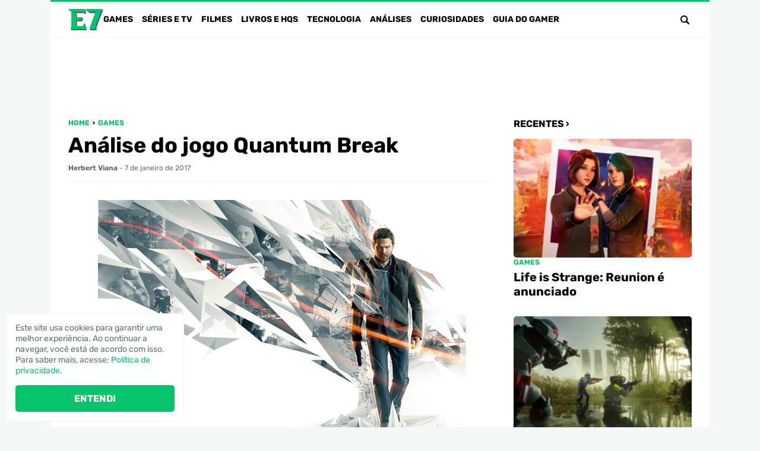

--- FILE ---
content_type: text/html; charset=UTF-8
request_url: https://www.portale7.com.br/2017/01/analise-do-jogo-quantum-break.html
body_size: 27631
content:
<!DOCTYPE html><html lang="pt-BR"><head><meta charset="UTF-8"><meta name="viewport" content="width=device-width,initial-scale=1"><meta name='robots' content='index, follow, max-image-preview:large, max-snippet:-1, max-video-preview:-1' /><link rel="preload" href="https://www.portale7.com.br/wp-content/themes/e7/assets/fonts/Rubik-Bold.woff2" as="font" type="font/woff2" crossorigin><link rel="preload" href="https://www.portale7.com.br/wp-content/themes/e7/assets/fonts/Rubik-Bold.woff" as="font" type="font/woff" crossorigin><link rel="preload" href="https://www.portale7.com.br/wp-content/themes/e7/assets/fonts/Rubik-Regular.woff2" as="font" type="font/woff2" crossorigin><link rel="preload" href="https://www.portale7.com.br/wp-content/themes/e7/assets/fonts/Rubik-Regular.woff" as="font" type="font/woff" crossorigin>  <script type="text/javascript" id="google_gtagjs-js-consent-mode-data-layer">window.dataLayer=window.dataLayer||[];function gtag(){dataLayer.push(arguments);}
gtag('consent','default',{"ad_personalization":"denied","ad_storage":"denied","ad_user_data":"denied","analytics_storage":"denied","functionality_storage":"denied","security_storage":"denied","personalization_storage":"denied","region":["AT","BE","BG","CH","CY","CZ","DE","DK","EE","ES","FI","FR","GB","GR","HR","HU","IE","IS","IT","LI","LT","LU","LV","MT","NL","NO","PL","PT","RO","SE","SI","SK"],"wait_for_update":500});window._googlesitekitConsentCategoryMap={"statistics":["analytics_storage"],"marketing":["ad_storage","ad_user_data","ad_personalization"],"functional":["functionality_storage","security_storage"],"preferences":["personalization_storage"]};window._googlesitekitConsents={"ad_personalization":"denied","ad_storage":"denied","ad_user_data":"denied","analytics_storage":"denied","functionality_storage":"denied","security_storage":"denied","personalization_storage":"denied","region":["AT","BE","BG","CH","CY","CZ","DE","DK","EE","ES","FI","FR","GB","GR","HR","HU","IE","IS","IT","LI","LT","LU","LV","MT","NL","NO","PL","PT","RO","SE","SI","SK"],"wait_for_update":500};</script> <title>Análise do jogo Quantum Break</title><meta name="description" content="Depois de passar seis anos fora, Jack Joyce recebe um convite de Paul Serene, seu melhor amigo, para retornar à cidade de Riverport. Conforme tinham" /><link rel="canonical" href="https://www.portale7.com.br/2017/01/analise-do-jogo-quantum-break.html" /><meta property="og:locale" content="pt_BR" /><meta property="og:type" content="article" /><meta property="og:title" content="Análise do jogo Quantum Break" /><meta property="og:description" content="Depois de passar seis anos fora, Jack Joyce recebe um convite de Paul Serene, seu melhor amigo, para retornar à cidade de Riverport. Conforme tinham" /><meta property="og:url" content="https://www.portale7.com.br/2017/01/analise-do-jogo-quantum-break.html" /><meta property="og:site_name" content="Portal E7" /><meta property="article:publisher" content="https://www.facebook.com/portale7" /><meta property="article:published_time" content="2017-01-07T20:02:00+00:00" /><meta property="article:modified_time" content="2025-07-09T23:01:03+00:00" /><meta property="og:image" content="https://blogger.googleusercontent.com/img/b/R29vZ2xl/AVvXsEjmTkvn_iFp9jCLqHZaSjaVplLyNsNR2HLRNSjh_3ljWHNkfwAmpzAxDuhrKu4KEaOqcE7XepMFLQZhdT4o2DELyFZ3I5r5B4PuPCYfFnuKRC0iY4iOzcZrN_7YV3oXqzco8xhTT65Ou8YW/s1600/E7.jpg" /><meta name="author" content="Herbert Viana" /><meta name="twitter:card" content="summary_large_image" /><meta name="twitter:creator" content="@https://x.com/Herbert_Viana" /><meta name="twitter:site" content="@PortalE7" /><meta name="twitter:label1" content="Escrito por" /><meta name="twitter:data1" content="Herbert Viana" /><meta name="twitter:label2" content="Est. tempo de leitura" /><meta name="twitter:data2" content="7 minutos" /> <script type="application/ld+json" class="yoast-schema-graph">{"@context":"https://schema.org","@graph":[{"@type":"NewsArticle","@id":"https://www.portale7.com.br/2017/01/analise-do-jogo-quantum-break.html#article","isPartOf":{"@id":"https://www.portale7.com.br/2017/01/analise-do-jogo-quantum-break.html"},"author":{"name":"Herbert Viana","@id":"https://www.portale7.com.br/#/schema/person/b521f12f03b3636f50aee2d2664bfbb7"},"headline":"Análise do jogo Quantum Break","datePublished":"2017-01-07T20:02:00+00:00","dateModified":"2025-07-09T23:01:03+00:00","mainEntityOfPage":{"@id":"https://www.portale7.com.br/2017/01/analise-do-jogo-quantum-break.html"},"wordCount":1134,"commentCount":0,"publisher":{"@id":"https://www.portale7.com.br/#organization"},"image":{"@id":"https://www.portale7.com.br/2017/01/analise-do-jogo-quantum-break.html#primaryimage"},"thumbnailUrl":"https://blogger.googleusercontent.com/img/b/R29vZ2xl/AVvXsEjmTkvn_iFp9jCLqHZaSjaVplLyNsNR2HLRNSjh_3ljWHNkfwAmpzAxDuhrKu4KEaOqcE7XepMFLQZhdT4o2DELyFZ3I5r5B4PuPCYfFnuKRC0iY4iOzcZrN_7YV3oXqzco8xhTT65Ou8YW/s1600/E7.jpg","keywords":["Microsoft","Quantum Break","Remedy Entertainment","Xbox"],"articleSection":["Análises","Games"],"inLanguage":"pt-BR","potentialAction":[{"@type":"CommentAction","name":"Comment","target":["https://www.portale7.com.br/2017/01/analise-do-jogo-quantum-break.html#respond"]}]},{"@type":"WebPage","@id":"https://www.portale7.com.br/2017/01/analise-do-jogo-quantum-break.html","url":"https://www.portale7.com.br/2017/01/analise-do-jogo-quantum-break.html","name":"Análise do jogo Quantum Break","isPartOf":{"@id":"https://www.portale7.com.br/#website"},"primaryImageOfPage":{"@id":"https://www.portale7.com.br/2017/01/analise-do-jogo-quantum-break.html#primaryimage"},"image":{"@id":"https://www.portale7.com.br/2017/01/analise-do-jogo-quantum-break.html#primaryimage"},"thumbnailUrl":"https://blogger.googleusercontent.com/img/b/R29vZ2xl/AVvXsEjmTkvn_iFp9jCLqHZaSjaVplLyNsNR2HLRNSjh_3ljWHNkfwAmpzAxDuhrKu4KEaOqcE7XepMFLQZhdT4o2DELyFZ3I5r5B4PuPCYfFnuKRC0iY4iOzcZrN_7YV3oXqzco8xhTT65Ou8YW/s1600/E7.jpg","datePublished":"2017-01-07T20:02:00+00:00","dateModified":"2025-07-09T23:01:03+00:00","description":"Depois de passar seis anos fora, Jack Joyce recebe um convite de Paul Serene, seu melhor amigo, para retornar à cidade de Riverport. Conforme tinham","breadcrumb":{"@id":"https://www.portale7.com.br/2017/01/analise-do-jogo-quantum-break.html#breadcrumb"},"inLanguage":"pt-BR","potentialAction":[{"@type":"ReadAction","target":["https://www.portale7.com.br/2017/01/analise-do-jogo-quantum-break.html"]}]},{"@type":"ImageObject","inLanguage":"pt-BR","@id":"https://www.portale7.com.br/2017/01/analise-do-jogo-quantum-break.html#primaryimage","url":"https://blogger.googleusercontent.com/img/b/R29vZ2xl/AVvXsEjmTkvn_iFp9jCLqHZaSjaVplLyNsNR2HLRNSjh_3ljWHNkfwAmpzAxDuhrKu4KEaOqcE7XepMFLQZhdT4o2DELyFZ3I5r5B4PuPCYfFnuKRC0iY4iOzcZrN_7YV3oXqzco8xhTT65Ou8YW/s1600/E7.jpg","contentUrl":"https://blogger.googleusercontent.com/img/b/R29vZ2xl/AVvXsEjmTkvn_iFp9jCLqHZaSjaVplLyNsNR2HLRNSjh_3ljWHNkfwAmpzAxDuhrKu4KEaOqcE7XepMFLQZhdT4o2DELyFZ3I5r5B4PuPCYfFnuKRC0iY4iOzcZrN_7YV3oXqzco8xhTT65Ou8YW/s1600/E7.jpg"},{"@type":"BreadcrumbList","@id":"https://www.portale7.com.br/2017/01/analise-do-jogo-quantum-break.html#breadcrumb","itemListElement":[{"@type":"ListItem","position":1,"name":"Home","item":"https://www.portale7.com.br/"},{"@type":"ListItem","position":2,"name":"Games","item":"https://www.portale7.com.br/category/games"},{"@type":"ListItem","position":3,"name":"Análise do jogo Quantum Break"}]},{"@type":"WebSite","@id":"https://www.portale7.com.br/#website","url":"https://www.portale7.com.br/","name":"Portal E7","description":"Games, séries, filmes, livros, HQs e tecnologia","publisher":{"@id":"https://www.portale7.com.br/#organization"},"potentialAction":[{"@type":"SearchAction","target":{"@type":"EntryPoint","urlTemplate":"https://www.portale7.com.br/?s={search_term_string}"},"query-input":{"@type":"PropertyValueSpecification","valueRequired":true,"valueName":"search_term_string"}}],"inLanguage":"pt-BR"},{"@type":"Organization","@id":"https://www.portale7.com.br/#organization","name":"Portal E7","url":"https://www.portale7.com.br/","logo":{"@type":"ImageObject","inLanguage":"pt-BR","@id":"https://www.portale7.com.br/#/schema/logo/image/","url":"https://www.portale7.com.br/wp-content/uploads/2024/05/20240825-e7.png","contentUrl":"https://www.portale7.com.br/wp-content/uploads/2024/05/20240825-e7.png","width":696,"height":696,"caption":"Portal E7"},"image":{"@id":"https://www.portale7.com.br/#/schema/logo/image/"},"sameAs":["https://www.facebook.com/portale7","https://x.com/PortalE7","https://www.youtube.com/user/PortalE7","https://instagram.com/portale7/"]},{"@type":"Person","@id":"https://www.portale7.com.br/#/schema/person/b521f12f03b3636f50aee2d2664bfbb7","name":"Herbert Viana","image":{"@type":"ImageObject","inLanguage":"pt-BR","@id":"https://www.portale7.com.br/#/schema/person/image/","url":"https://secure.gravatar.com/avatar/2455e9735b7036c90cea8931dfbb50485ea8e9e1e03d40e22d4bdf1bfaa6d082?s=96&d=mm&r=g","contentUrl":"https://secure.gravatar.com/avatar/2455e9735b7036c90cea8931dfbb50485ea8e9e1e03d40e22d4bdf1bfaa6d082?s=96&d=mm&r=g","caption":"Herbert Viana"},"description":"Criador e editor do Portal E7, Herbert é advogado, amante de games e séries. Gamertag/ID: \"HerbertVFV\".","sameAs":["https://x.com/https://x.com/Herbert_Viana"],"url":"https://www.portale7.com.br/author/herbert-viana","jobTitle":"Editor"}]}</script> <link rel='dns-prefetch' href='//www.portale7.com.br' /><link rel='dns-prefetch' href='//www.googletagmanager.com' /><link rel="alternate" title="oEmbed (JSON)" type="application/json+oembed" href="https://www.portale7.com.br/wp-json/oembed/1.0/embed?url=https%3A%2F%2Fwww.portale7.com.br%2F2017%2F01%2Fanalise-do-jogo-quantum-break.html" /><link rel="alternate" title="oEmbed (XML)" type="text/xml+oembed" href="https://www.portale7.com.br/wp-json/oembed/1.0/embed?url=https%3A%2F%2Fwww.portale7.com.br%2F2017%2F01%2Fanalise-do-jogo-quantum-break.html&#038;format=xml" /><style id='wp-img-auto-sizes-contain-inline-css' type='text/css'>img:is([sizes=auto i],[sizes^="auto," i]){contain-intrinsic-size:3000px 1500px}</style><style id='lt-vars-inline-css' type='text/css'>:root{--lt-color-primary:#05c46b;--lt-color-secondary:#000;--lt-color-bg-primary:#fff;--lt-color-bg-secondary:#f4f9f7;--lt-color-bg-form:#f4f4f4;--lt-color-bg-content:#fff;--lt-color-border:#f4f4f4;--lt-color-text-primary:#000;--lt-color-text-secondary:#5e7268;--lt-color-text-form:#000;--lt-content-max-width:720px;--lt-font-size-small:.75rem;--lt-font-size-medium:1rem;--lt-font-size-large:1.75rem}</style><link rel="https://api.w.org/" href="https://www.portale7.com.br/wp-json/" /><link rel="alternate" title="JSON" type="application/json" href="https://www.portale7.com.br/wp-json/wp/v2/posts/2909" /><link rel='shortlink' href='https://www.portale7.com.br/?p=2909' /><meta name="generator" content="Site Kit by Google 1.170.0" /><meta name="google-adsense-platform-account" content="ca-host-pub-2644536267352236"><meta name="google-adsense-platform-domain" content="sitekit.withgoogle.com"><link rel="icon" href="https://www.portale7.com.br/wp-content/uploads/2024/05/20240825-cropped-20240825-e7-300x300.png" sizes="32x32" /><link rel="icon" href="https://www.portale7.com.br/wp-content/uploads/2024/05/20240825-cropped-20240825-e7-300x300.png" sizes="192x192" /><link rel="apple-touch-icon" href="https://www.portale7.com.br/wp-content/uploads/2024/05/20240825-cropped-20240825-e7-300x300.png" /><meta name="msapplication-TileImage" content="https://www.portale7.com.br/wp-content/uploads/2024/05/20240825-cropped-20240825-e7-300x300.png" />  <script async src="https://www.googletagmanager.com/gtag/js?id=G-NBEWDBGR4Z"></script> <script>window.dataLayer=window.dataLayer||[];function gtag(){dataLayer.push(arguments);}
gtag('js',new Date());gtag('config','G-NBEWDBGR4Z');</script><script async     crossorigin="anonymous" data-type="lazy" data-src="https://pagead2.googlesyndication.com/pagead/js/adsbygoogle.js?client=ca-pub-3067547459329008"></script> <script async src="https://fundingchoicesmessages.google.com/i/pub-3067547459329008?ers=1"></script><script>(function(){function signalGooglefcPresent(){if(!window.frames['googlefcPresent']){if(document.body){const iframe=document.createElement('iframe');iframe.style='width: 0; height: 0; border: none; z-index: -1000; left: -1000px; top: -1000px;';iframe.style.display='none';iframe.name='googlefcPresent';document.body.appendChild(iframe);}else{setTimeout(signalGooglefcPresent,0);}}}signalGooglefcPresent();})();</script> <script>(function(){'use strict';function aa(a){var b=0;return function(){return b<a.length?{done:!1,value:a[b++]}:{done:!0}}}var ba=typeof Object.defineProperties=="function"?Object.defineProperty:function(a,b,c){if(a==Array.prototype||a==Object.prototype)return a;a[b]=c.value;return a};function ca(a){a=["object"==typeof globalThis&&globalThis,a,"object"==typeof window&&window,"object"==typeof self&&self,"object"==typeof global&&global];for(var b=0;b<a.length;++b){var c=a[b];if(c&&c.Math==Math)return c}throw Error("Cannot find global object");}var da=ca(this);function l(a,b){if(b)a:{var c=da;a=a.split(".");for(var d=0;d<a.length-1;d++){var e=a[d];if(!(e in c))break a;c=c[e]}a=a[a.length-1];d=c[a];b=b(d);b!=d&&b!=null&&ba(c,a,{configurable:!0,writable:!0,value:b})}}function ea(a){return a.raw=a}function n(a){var b=typeof Symbol!="undefined"&&Symbol.iterator&&a[Symbol.iterator];if(b)return b.call(a);if(typeof a.length=="number")return{next:aa(a)};throw Error(String(a)+" is not an iterable or ArrayLike");}function fa(a){for(var b,c=[];!(b=a.next()).done;)c.push(b.value);return c}var ha=typeof Object.create=="function"?Object.create:function(a){function b(){}b.prototype=a;return new b},p;if(typeof Object.setPrototypeOf=="function")p=Object.setPrototypeOf;else{var q;a:{var ja={a:!0},ka={};try{ka.__proto__=ja;q=ka.a;break a}catch(a){}q=!1}p=q?function(a,b){a.__proto__=b;if(a.__proto__!==b)throw new TypeError(a+" is not extensible");return a}:null}var la=p;function t(a,b){a.prototype=ha(b.prototype);a.prototype.constructor=a;if(la)la(a,b);else for(var c in b)if(c!="prototype")if(Object.defineProperties){var d=Object.getOwnPropertyDescriptor(b,c);d&&Object.defineProperty(a,c,d)}else a[c]=b[c];a.A=b.prototype}function ma(){for(var a=Number(this),b=[],c=a;c<arguments.length;c++)b[c-a]=arguments[c];return b}l("Object.is",function(a){return a?a:function(b,c){return b===c?b!==0||1/b===1/c:b!==b&&c!==c}});l("Array.prototype.includes",function(a){return a?a:function(b,c){var d=this;d instanceof String&&(d=String(d));var e=d.length;c=c||0;for(c<0&&(c=Math.max(c+e,0));c<e;c++){var f=d[c];if(f===b||Object.is(f,b))return!0}return!1}});l("String.prototype.includes",function(a){return a?a:function(b,c){if(this==null)throw new TypeError("The 'this' value for String.prototype.includes must not be null or undefined");if(b instanceof RegExp)throw new TypeError("First argument to String.prototype.includes must not be a regular expression");return this.indexOf(b,c||0)!==-1}});l("Number.MAX_SAFE_INTEGER",function(){return 9007199254740991});l("Number.isFinite",function(a){return a?a:function(b){return typeof b!=="number"?!1:!isNaN(b)&&b!==Infinity&&b!==-Infinity}});l("Number.isInteger",function(a){return a?a:function(b){return Number.isFinite(b)?b===Math.floor(b):!1}});l("Number.isSafeInteger",function(a){return a?a:function(b){return Number.isInteger(b)&&Math.abs(b)<=Number.MAX_SAFE_INTEGER}});l("Math.trunc",function(a){return a?a:function(b){b=Number(b);if(isNaN(b)||b===Infinity||b===-Infinity||b===0)return b;var c=Math.floor(Math.abs(b));return b<0?-c:c}});var u=this||self;function v(a,b){a:{var c=["CLOSURE_FLAGS"];for(var d=u,e=0;e<c.length;e++)if(d=d[c[e]],d==null){c=null;break a}c=d}a=c&&c[a];return a!=null?a:b}function w(a){return a};function na(a){u.setTimeout(function(){throw a;},0)};var oa=v(610401301,!1),pa=v(188588736,!0),qa=v(645172343,v(1,!0));var x,ra=u.navigator;x=ra?ra.userAgentData||null:null;function z(a){return oa?x?x.brands.some(function(b){return(b=b.brand)&&b.indexOf(a)!=-1}):!1:!1}function A(a){var b;a:{if(b=u.navigator)if(b=b.userAgent)break a;b=""}return b.indexOf(a)!=-1};function B(){return oa?!!x&&x.brands.length>0:!1}function C(){return B()?z("Chromium"):(A("Chrome")||A("CriOS"))&&!(B()?0:A("Edge"))||A("Silk")};var sa=B()?!1:A("Trident")||A("MSIE");!A("Android")||C();C();A("Safari")&&(C()||(B()?0:A("Coast"))||(B()?0:A("Opera"))||(B()?0:A("Edge"))||(B()?z("Microsoft Edge"):A("Edg/"))||B()&&z("Opera"));var ta={},D=null;var ua=typeof Uint8Array!=="undefined",va=!sa&&typeof btoa==="function";var wa;function E(){return typeof BigInt==="function"};var F=typeof Symbol==="function"&&typeof Symbol()==="symbol";function xa(a){return typeof Symbol==="function"&&typeof Symbol()==="symbol"?Symbol():a}var G=xa(),ya=xa("2ex");var za=F?function(a,b){a[G]|=b}:function(a,b){a.g!==void 0?a.g|=b:Object.defineProperties(a,{g:{value:b,configurable:!0,writable:!0,enumerable:!1}})},H=F?function(a){return a[G]|0}:function(a){return a.g|0},I=F?function(a){return a[G]}:function(a){return a.g},J=F?function(a,b){a[G]=b}:function(a,b){a.g!==void 0?a.g=b:Object.defineProperties(a,{g:{value:b,configurable:!0,writable:!0,enumerable:!1}})};function Aa(a,b){J(b,(a|0)&-14591)}function Ba(a,b){J(b,(a|34)&-14557)};var K={},Ca={};function Da(a){return!(!a||typeof a!=="object"||a.g!==Ca)}function Ea(a){return a!==null&&typeof a==="object"&&!Array.isArray(a)&&a.constructor===Object}function L(a,b,c){if(!Array.isArray(a)||a.length)return!1;var d=H(a);if(d&1)return!0;if(!(b&&(Array.isArray(b)?b.includes(c):b.has(c))))return!1;J(a,d|1);return!0};var M=0,N=0;function Fa(a){var b=a>>>0;M=b;N=(a-b)/4294967296>>>0}function Ga(a){if(a<0){Fa(-a);var b=n(Ha(M,N));a=b.next().value;b=b.next().value;M=a>>>0;N=b>>>0}else Fa(a)}function Ia(a,b){b>>>=0;a>>>=0;if(b<=2097151)var c=""+(4294967296*b+a);else E()?c=""+(BigInt(b)<<BigInt(32)|BigInt(a)):(c=(a>>>24|b<<8)&16777215,b=b>>16&65535,a=(a&16777215)+c*6777216+b*6710656,c+=b*8147497,b*=2,a>=1E7&&(c+=a/1E7>>>0,a%=1E7),c>=1E7&&(b+=c/1E7>>>0,c%=1E7),c=b+Ja(c)+Ja(a));return c}function Ja(a){a=String(a);return"0000000".slice(a.length)+a}function Ha(a,b){b=~b;a?a=~a+1:b+=1;return[a,b]};var Ka=/^-?([1-9][0-9]*|0)(\.[0-9]+)?$/;var O;function La(a,b){O=b;a=new a(b);O=void 0;return a}function P(a,b,c){a==null&&(a=O);O=void 0;if(a==null){var d=96;c?(a=[c],d|=512):a=[];b&&(d=d&-16760833|(b&1023)<<14)}else{if(!Array.isArray(a))throw Error("narr");d=H(a);if(d&2048)throw Error("farr");if(d&64)return a;d|=64;if(c&&(d|=512,c!==a[0]))throw Error("mid");a:{c=a;var e=c.length;if(e){var f=e-1;if(Ea(c[f])){d|=256;b=f-(+!!(d&512)-1);if(b>=1024)throw Error("pvtlmt");d=d&-16760833|(b&1023)<<14;break a}}if(b){b=Math.max(b,e-(+!!(d&512)-1));if(b>1024)throw Error("spvt");d=d&-16760833|(b&1023)<<14}}}J(a,d);return a};function Ma(a){switch(typeof a){case"number":return isFinite(a)?a:String(a);case"boolean":return a?1:0;case"object":if(a)if(Array.isArray(a)){if(L(a,void 0,0))return}else if(ua&&a!=null&&a instanceof Uint8Array){if(va){for(var b="",c=0,d=a.length-10240;c<d;)b+=String.fromCharCode.apply(null,a.subarray(c,c+=10240));b+=String.fromCharCode.apply(null,c?a.subarray(c):a);a=btoa(b)}else{b===void 0&&(b=0);if(!D){D={};c="ABCDEFGHIJKLMNOPQRSTUVWXYZabcdefghijklmnopqrstuvwxyz0123456789".split("");d=["+/=","+/","-_=","-_.","-_"];for(var e=0;e<5;e++){var f=c.concat(d[e].split(""));ta[e]=f;for(var g=0;g<f.length;g++){var h=f[g];D[h]===void 0&&(D[h]=g)}}}b=ta[b];c=Array(Math.floor(a.length/3));d=b[64]||"";for(e=f=0;f<a.length-2;f+=3){var k=a[f],m=a[f+1];h=a[f+2];g=b[k>>2];k=b[(k&3)<<4|m>>4];m=b[(m&15)<<2|h>>6];h=b[h&63];c[e++]=g+k+m+h}g=0;h=d;switch(a.length-f){case 2:g=a[f+1],h=b[(g&15)<<2]||d;case 1:a=a[f],c[e]=b[a>>2]+b[(a&3)<<4|g>>4]+h+d}a=c.join("")}return a}}return a};function Na(a,b,c){a=Array.prototype.slice.call(a);var d=a.length,e=b&256?a[d-1]:void 0;d+=e?-1:0;for(b=b&512?1:0;b<d;b++)a[b]=c(a[b]);if(e){b=a[b]={};for(var f in e)Object.prototype.hasOwnProperty.call(e,f)&&(b[f]=c(e[f]))}return a}function Oa(a,b,c,d,e){if(a!=null){if(Array.isArray(a))a=L(a,void 0,0)?void 0:e&&H(a)&2?a:Pa(a,b,c,d!==void 0,e);else if(Ea(a)){var f={},g;for(g in a)Object.prototype.hasOwnProperty.call(a,g)&&(f[g]=Oa(a[g],b,c,d,e));a=f}else a=b(a,d);return a}}function Pa(a,b,c,d,e){var f=d||c?H(a):0;d=d?!!(f&32):void 0;a=Array.prototype.slice.call(a);for(var g=0;g<a.length;g++)a[g]=Oa(a[g],b,c,d,e);c&&c(f,a);return a}function Qa(a){return a.s===K?a.toJSON():Ma(a)};function Ra(a,b,c){c=c===void 0?Ba:c;if(a!=null){if(ua&&a instanceof Uint8Array)return b?a:new Uint8Array(a);if(Array.isArray(a)){var d=H(a);if(d&2)return a;b&&(b=d===0||!!(d&32)&&!(d&64||!(d&16)));return b?(J(a,(d|34)&-12293),a):Pa(a,Ra,d&4?Ba:c,!0,!0)}a.s===K&&(c=a.h,d=I(c),a=d&2?a:La(a.constructor,Sa(c,d,!0)));return a}}function Sa(a,b,c){var d=c||b&2?Ba:Aa,e=!!(b&32);a=Na(a,b,function(f){return Ra(f,e,d)});za(a,32|(c?2:0));return a};function Ta(a,b){a=a.h;return Ua(a,I(a),b)}function Va(a,b,c,d){b=d+(+!!(b&512)-1);if(!(b<0||b>=a.length||b>=c))return a[b]}function Ua(a,b,c,d){if(c===-1)return null;var e=b>>14&1023||536870912;if(c>=e){if(b&256)return a[a.length-1][c]}else{var f=a.length;if(d&&b&256&&(d=a[f-1][c],d!=null)){if(Va(a,b,e,c)&&ya!=null){var g;a=(g=wa)!=null?g:wa={};g=a[ya]||0;g>=4||(a[ya]=g+1,g=Error(),g.__closure__error__context__984382||(g.__closure__error__context__984382={}),g.__closure__error__context__984382.severity="incident",na(g))}return d}return Va(a,b,e,c)}}function Wa(a,b,c,d,e){var f=b>>14&1023||536870912;if(c>=f||e&&!qa){var g=b;if(b&256)e=a[a.length-1];else{if(d==null)return;e=a[f+(+!!(b&512)-1)]={};g|=256}e[c]=d;c<f&&(a[c+(+!!(b&512)-1)]=void 0);g!==b&&J(a,g)}else a[c+(+!!(b&512)-1)]=d,b&256&&(a=a[a.length-1],c in a&&delete a[c])}function Xa(a,b){var c=Ya;var d=d===void 0?!1:d;var e=a.h;var f=I(e),g=Ua(e,f,b,d);if(g!=null&&typeof g==="object"&&g.s===K)c=g;else if(Array.isArray(g)){var h=H(g),k=h;k===0&&(k|=f&32);k|=f&2;k!==h&&J(g,k);c=new c(g)}else c=void 0;c!==g&&c!=null&&Wa(e,f,b,c,d);e=c;if(e==null)return e;a=a.h;f=I(a);f&2||(g=e,c=g.h,h=I(c),g=h&2?La(g.constructor,Sa(c,h,!1)):g,g!==e&&(e=g,Wa(a,f,b,e,d)));return e}function Za(a,b){a=Ta(a,b);return a==null||typeof a==="string"?a:void 0}function $a(a,b){var c=c===void 0?0:c;a=Ta(a,b);if(a!=null)if(b=typeof a,b==="number"?Number.isFinite(a):b!=="string"?0:Ka.test(a))if(typeof a==="number"){if(a=Math.trunc(a),!Number.isSafeInteger(a)){Ga(a);b=M;var d=N;if(a=d&2147483648)b=~b+1>>>0,d=~d>>>0,b==0&&(d=d+1>>>0);b=d*4294967296+(b>>>0);a=a?-b:b}}else if(b=Math.trunc(Number(a)),Number.isSafeInteger(b))a=String(b);else{if(b=a.indexOf("."),b!==-1&&(a=a.substring(0,b)),!(a[0]==="-"?a.length<20||a.length===20&&Number(a.substring(0,7))>-922337:a.length<19||a.length===19&&Number(a.substring(0,6))<922337)){if(a.length<16)Ga(Number(a));else if(E())a=BigInt(a),M=Number(a&BigInt(4294967295))>>>0,N=Number(a>>BigInt(32)&BigInt(4294967295));else{b=+(a[0]==="-");N=M=0;d=a.length;for(var e=b,f=(d-b)%6+b;f<=d;e=f,f+=6)e=Number(a.slice(e,f)),N*=1E6,M=M*1E6+e,M>=4294967296&&(N+=Math.trunc(M/4294967296),N>>>=0,M>>>=0);b&&(b=n(Ha(M,N)),a=b.next().value,b=b.next().value,M=a,N=b)}a=M;b=N;b&2147483648?E()?a=""+(BigInt(b|0)<<BigInt(32)|BigInt(a>>>0)):(b=n(Ha(a,b)),a=b.next().value,b=b.next().value,a="-"+Ia(a,b)):a=Ia(a,b)}}else a=void 0;return a!=null?a:c}function R(a,b){var c=c===void 0?"":c;a=Za(a,b);return a!=null?a:c};var S;function T(a,b,c){this.h=P(a,b,c)}T.prototype.toJSON=function(){return ab(this)};T.prototype.s=K;T.prototype.toString=function(){try{return S=!0,ab(this).toString()}finally{S=!1}};function ab(a){var b=S?a.h:Pa(a.h,Qa,void 0,void 0,!1);var c=!S;var d=pa?void 0:a.constructor.v;var e=I(c?a.h:b);if(a=b.length){var f=b[a-1],g=Ea(f);g?a--:f=void 0;e=+!!(e&512)-1;var h=b;if(g){b:{var k=f;var m={};g=!1;if(k)for(var r in k)if(Object.prototype.hasOwnProperty.call(k,r))if(isNaN(+r))m[r]=k[r];else{var y=k[r];Array.isArray(y)&&(L(y,d,+r)||Da(y)&&y.size===0)&&(y=null);y==null&&(g=!0);y!=null&&(m[r]=y)}if(g){for(var Q in m)break b;m=null}else m=k}k=m==null?f!=null:m!==f}for(var ia;a>0;a--){Q=a-1;r=h[Q];Q-=e;if(!(r==null||L(r,d,Q)||Da(r)&&r.size===0))break;ia=!0}if(h!==b||k||ia){if(!c)h=Array.prototype.slice.call(h,0,a);else if(ia||k||m)h.length=a;m&&h.push(m)}b=h}return b};function bb(a){return function(b){if(b==null||b=="")b=new a;else{b=JSON.parse(b);if(!Array.isArray(b))throw Error("dnarr");za(b,32);b=La(a,b)}return b}};function cb(a){this.h=P(a)}t(cb,T);var db=bb(cb);var U;function V(a){this.g=a}V.prototype.toString=function(){return this.g+""};var eb={};function fb(a){if(U===void 0){var b=null;var c=u.trustedTypes;if(c&&c.createPolicy){try{b=c.createPolicy("goog#html",{createHTML:w,createScript:w,createScriptURL:w})}catch(d){u.console&&u.console.error(d.message)}U=b}else U=b}a=(b=U)?b.createScriptURL(a):a;return new V(a,eb)};function gb(a){var b=ma.apply(1,arguments);if(b.length===0)return fb(a[0]);for(var c=a[0],d=0;d<b.length;d++)c+=encodeURIComponent(b[d])+a[d+1];return fb(c)};function hb(a,b){a.src=b instanceof V&&b.constructor===V?b.g:"type_error:TrustedResourceUrl";var c,d;(c=(b=(d=(c=(a.ownerDocument&&a.ownerDocument.defaultView||window).document).querySelector)==null?void 0:d.call(c,"script[nonce]"))?b.nonce||b.getAttribute("nonce")||"":"")&&a.setAttribute("nonce",c)};function ib(){return Math.floor(Math.random()*2147483648).toString(36)+Math.abs(Math.floor(Math.random()*2147483648)^Date.now()).toString(36)};function jb(a,b){b=String(b);a.contentType==="application/xhtml+xml"&&(b=b.toLowerCase());return a.createElement(b)}function kb(a){this.g=a||u.document||document};function lb(a){a=a===void 0?document:a;return a.createElement("script")};function mb(a,b,c,d,e,f){try{var g=a.g,h=lb(g);h.async=!0;hb(h,b);g.head.appendChild(h);h.addEventListener("load",function(){e();d&&g.head.removeChild(h)});h.addEventListener("error",function(){c>0?mb(a,b,c-1,d,e,f):(d&&g.head.removeChild(h),f())})}catch(k){f()}};var nb=u.atob("aHR0cHM6Ly93d3cuZ3N0YXRpYy5jb20vaW1hZ2VzL2ljb25zL21hdGVyaWFsL3N5c3RlbS8xeC93YXJuaW5nX2FtYmVyXzI0ZHAucG5n"),ob=u.atob("WW91IGFyZSBzZWVpbmcgdGhpcyBtZXNzYWdlIGJlY2F1c2UgYWQgb3Igc2NyaXB0IGJsb2NraW5nIHNvZnR3YXJlIGlzIGludGVyZmVyaW5nIHdpdGggdGhpcyBwYWdlLg=="),pb=u.atob("RGlzYWJsZSBhbnkgYWQgb3Igc2NyaXB0IGJsb2NraW5nIHNvZnR3YXJlLCB0aGVuIHJlbG9hZCB0aGlzIHBhZ2Uu");function qb(a,b,c){this.i=a;this.u=b;this.o=c;this.g=null;this.j=[];this.m=!1;this.l=new kb(this.i)}function rb(a){if(a.i.body&&!a.m){var b=function(){sb(a);u.setTimeout(function(){tb(a,3)},50)};mb(a.l,a.u,2,!0,function(){u[a.o]||b()},b);a.m=!0}}function sb(a){for(var b=W(1,5),c=0;c<b;c++){var d=X(a);a.i.body.appendChild(d);a.j.push(d)}b=X(a);b.style.bottom="0";b.style.left="0";b.style.position="fixed";b.style.width=W(100,110).toString()+"%";b.style.zIndex=W(2147483544,2147483644).toString();b.style.backgroundColor=ub(249,259,242,252,219,229);b.style.boxShadow="0 0 12px #888";b.style.color=ub(0,10,0,10,0,10);b.style.display="flex";b.style.justifyContent="center";b.style.fontFamily="Roboto, Arial";c=X(a);c.style.width=W(80,85).toString()+"%";c.style.maxWidth=W(750,775).toString()+"px";c.style.margin="24px";c.style.display="flex";c.style.alignItems="flex-start";c.style.justifyContent="center";d=jb(a.l.g,"IMG");d.className=ib();d.src=nb;d.alt="Warning icon";d.style.height="24px";d.style.width="24px";d.style.paddingRight="16px";var e=X(a),f=X(a);f.style.fontWeight="bold";f.textContent=ob;var g=X(a);g.textContent=pb;Y(a,e,f);Y(a,e,g);Y(a,c,d);Y(a,c,e);Y(a,b,c);a.g=b;a.i.body.appendChild(a.g);b=W(1,5);for(c=0;c<b;c++)d=X(a),a.i.body.appendChild(d),a.j.push(d)}function Y(a,b,c){for(var d=W(1,5),e=0;e<d;e++){var f=X(a);b.appendChild(f)}b.appendChild(c);c=W(1,5);for(d=0;d<c;d++)e=X(a),b.appendChild(e)}function W(a,b){return Math.floor(a+Math.random()*(b-a))}function ub(a,b,c,d,e,f){return"rgb("+W(Math.max(a,0),Math.min(b,255)).toString()+","+W(Math.max(c,0),Math.min(d,255)).toString()+","+W(Math.max(e,0),Math.min(f,255)).toString()+")"}function X(a){a=jb(a.l.g,"DIV");a.className=ib();return a}function tb(a,b){b<=0||a.g!=null&&a.g.offsetHeight!==0&&a.g.offsetWidth!==0||(vb(a),sb(a),u.setTimeout(function(){tb(a,b-1)},50))}function vb(a){for(var b=n(a.j),c=b.next();!c.done;c=b.next())(c=c.value)&&c.parentNode&&c.parentNode.removeChild(c);a.j=[];(b=a.g)&&b.parentNode&&b.parentNode.removeChild(b);a.g=null};function wb(a,b,c,d,e){function f(k){document.body?g(document.body):k>0?u.setTimeout(function(){f(k-1)},e):b()}function g(k){k.appendChild(h);u.setTimeout(function(){h?(h.offsetHeight!==0&&h.offsetWidth!==0?b():a(),h.parentNode&&h.parentNode.removeChild(h)):a()},d)}var h=xb(c);f(3)}function xb(a){var b=document.createElement("div");b.className=a;b.style.width="1px";b.style.height="1px";b.style.position="absolute";b.style.left="-10000px";b.style.top="-10000px";b.style.zIndex="-10000";return b};function Ya(a){this.h=P(a)}t(Ya,T);function yb(a){this.h=P(a)}t(yb,T);var zb=bb(yb);function Ab(a){if(!a)return null;a=Za(a,4);var b;a===null||a===void 0?b=null:b=fb(a);return b};var Bb=ea([""]),Cb=ea([""]);function Db(a,b){this.m=a;this.o=new kb(a.document);this.g=b;this.j=R(this.g,1);this.u=Ab(Xa(this.g,2))||gb(Bb);this.i=!1;b=Ab(Xa(this.g,13))||gb(Cb);this.l=new qb(a.document,b,R(this.g,12))}Db.prototype.start=function(){Eb(this)};function Eb(a){Fb(a);mb(a.o,a.u,3,!1,function(){a:{var b=a.j;var c=u.btoa(b);if(c=u[c]){try{var d=db(u.atob(c))}catch(e){b=!1;break a}b=b===Za(d,1)}else b=!1}b?Z(a,R(a.g,14)):(Z(a,R(a.g,8)),rb(a.l))},function(){wb(function(){Z(a,R(a.g,7));rb(a.l)},function(){return Z(a,R(a.g,6))},R(a.g,9),$a(a.g,10),$a(a.g,11))})}function Z(a,b){a.i||(a.i=!0,a=new a.m.XMLHttpRequest,a.open("GET",b,!0),a.send())}function Fb(a){var b=u.btoa(a.j);a.m[b]&&Z(a,R(a.g,5))};(function(a,b){u[a]=function(){var c=ma.apply(0,arguments);u[a]=function(){};b.call.apply(b,[null].concat(c instanceof Array?c:fa(n(c))))}})("__h82AlnkH6D91__",function(a){typeof window.atob==="function"&&(new Db(window,zb(window.atob(a)))).start()});}).call(this);window.__h82AlnkH6D91__("[base64]/[base64]/[base64]/[base64]");</script> <style type="text/css" id="wp-custom-css">.sidebar+.google-auto-placed{display:none}</style><link media="all" href="https://www.portale7.com.br/wp-content/cache/autoptimize/css/autoptimize_b2397c2a37659b6427e10026ad736216.css" rel="stylesheet"></head><body class="wp-singular post-template-default single single-post postid-2909 single-format-standard wp-embed-responsive wp-theme-e7"><div class="wrapper wrapper--structure"> <a class="skip-to-content" href="#main">Pular para o conteúdo</a><header class="header max" role="banner"><div class="header__bar wrapper"> <span class="logo"> <a class="logo__link" href="https://www.portale7.com.br" title="Portal E7"> <img class="logo__img" src="https://www.portale7.com.br/wp-content/themes/e7/assets/images/logo.png" alt="Portal E7" width="59" height="36"> </a> </span><div class="header__menu"> <button class="nav-open button-icon" type="button" aria-label="Abrir menu"> <i class="icon icon--menu icon--center"><svg xmlns="http://www.w3.org/2000/svg" width="15.299" height="14" viewbox="0 0 15.299 14" preserveaspectratio="xMinYMin meet"><title>Menu</title><g transform="translate(-391.804 -292.5)"><g transform="translate(391.804 292.5)"><path d="M393.067,295.062A1.233,1.233,0,0,1,391.8,293.8a1.264,1.264,0,0,1,1.263-1.3H405.8a1.294,1.294,0,0,1,1.3,1.3,1.264,1.264,0,0,1-1.3,1.263Z" transform="translate(-391.804 -292.5)"/><path d="M405.8,298.608a1.294,1.294,0,0,1,1.3,1.3,1.264,1.264,0,0,1-1.3,1.263H393.067a1.233,1.233,0,0,1-1.263-1.263,1.264,1.264,0,0,1,1.263-1.3Z" transform="translate(-391.804 -292.907)"/><path d="M405.8,304.755a1.264,1.264,0,0,1,1.3,1.263,1.294,1.294,0,0,1-1.3,1.3H393.067a1.264,1.264,0,0,1-1.263-1.3,1.233,1.233,0,0,1,1.263-1.263Z" transform="translate(-391.804 -293.317)"/></g></g></svg></i> </button><nav class="nav" role="navigation" aria-label="Menu Principal"> <button class="nav-close button-icon" type="button" aria-label="Fechar menu"> <i class="icon icon--menu-close icon--center"><svg xmlns="http://www.w3.org/2000/svg" width="14" height="14" viewbox="0 0 14 14" preserveaspectratio="xMinYMin meet"><title>Fechar</title><rect width="17.216" height="2.582" transform="translate(1.826 0) rotate(45)"/><rect width="17.216" height="2.583" transform="translate(0 12.174) rotate(-45)"/></svg></i> </button><ul id="primary" class="nav__list"><li class="nav__item nav__item--home"><a href="https://www.portale7.com.br/" itemprop="url">Home</a></li><li class="nav__item nav__item--active"><a href="https://www.portale7.com.br/category/games" itemprop="url">Games</a></li><li class="nav__item"><a href="https://www.portale7.com.br/category/series-e-tv" itemprop="url">Séries e TV</a></li><li class="nav__item"><a href="https://www.portale7.com.br/category/filmes" itemprop="url">Filmes</a></li><li class="nav__item"><a href="https://www.portale7.com.br/category/livros-e-hqs" itemprop="url">Livros e HQs</a></li><li class="nav__item"><a href="https://www.portale7.com.br/category/tecnologia" itemprop="url">Tecnologia</a></li><li class="nav__item nav__item--active"><a href="https://www.portale7.com.br/category/analises" itemprop="url">Análises</a></li><li class="nav__item"><a href="https://www.portale7.com.br/category/curiosidades" itemprop="url">Curiosidades</a></li><li class="nav__item"><a href="https://www.portale7.com.br/guia-do-gamer" itemprop="url">Guia do Gamer</a></li></ul></nav><form class="searchform searchform--header" id="searchform_header" method="get" action="https://www.portale7.com.br" role="search" aria-label="searchform_header"> <button class="searchform-open button-icon" type="button" aria-label="Abrir busca"> <i class="icon icon--search icon--center"><svg xmlns="http://www.w3.org/2000/svg" width="15" height="15" viewbox="0 0 15 15" preserveaspectratio="xMinYMin meet"><title>Busca</title><g transform="translate(-390.999 -290.999)"><path d="M405.632,303.859l-3.258-3.258c-.017-.017-.038-.03-.056-.046a6.17,6.17,0,1,0-1.762,1.763c.016.018.028.038.045.056l3.259,3.258a1.253,1.253,0,0,0,1.772-1.773Zm-8.466-2.664a4.029,4.029,0,1,1,4.029-4.029A4.029,4.029,0,0,1,397.166,301.195Z"/></g></svg></i> </button><fieldset class="searchform__wrapper" id="searchform-wrapper"><legend class="screen-reader-text">Pesquisar</legend> <label class="screen-reader-text" id="searchform_header-label" for="searchform_header-field">Faça uma busca:</label> <input class="searchform__input" id="searchform_header-field" aria-labelledby="searchform_header-label" type="text" name="s" value="" placeholder="Pesquisar..."> <button class="searchform__submit button-icon" type="submit"><i class="icon icon--search icon--center"><svg xmlns="http://www.w3.org/2000/svg" width="15" height="15" viewbox="0 0 15 15" preserveaspectratio="xMinYMin meet"><title>Busca</title><g transform="translate(-390.999 -290.999)"><path d="M405.632,303.859l-3.258-3.258c-.017-.017-.038-.03-.056-.046a6.17,6.17,0,1,0-1.762,1.763c.016.018.028.038.045.056l3.259,3.258a1.253,1.253,0,0,0,1.772-1.773Zm-8.466-2.664a4.029,4.029,0,1,1,4.029-4.029A4.029,4.029,0,0,1,397.166,301.195Z"/></g></svg></i></button> <button class="searchform-close button-icon" type="button" aria-label="Fechar busca"> <i class="icon icon--search-close icon--center"><svg xmlns="http://www.w3.org/2000/svg" width="10" height="10" viewbox="0 0 10 10" preserveaspectratio="xMinYMin meet"><title>Fechar</title><rect width="11.785" height="2.357" transform="translate(1.667) rotate(45)"/><rect width="11.785" height="2.357" transform="translate(0 8.333) rotate(-45)"/></svg></i> </button></fieldset></form></div></div></header><div class="banner banner--desktop banner--full banner--header wrapper"><script async     crossorigin="anonymous" data-type="lazy" data-src="https://pagead2.googlesyndication.com/pagead/js/adsbygoogle.js?client=ca-pub-3067547459329008"></script><ins class="adsbygoogle"     style="display:inline-block;width:728px;height:90px"     data-ad-client="ca-pub-3067547459329008"     data-ad-slot="9707985234"></ins><script data-type="lazy" data-src="[data-uri]"></script></div><div class="banner banner--mobile banner--full banner--header wrapper"><script async     crossorigin="anonymous" data-type="lazy" data-src="https://pagead2.googlesyndication.com/pagead/js/adsbygoogle.js?client=ca-pub-3067547459329008"></script><ins class="adsbygoogle"     style="display:inline-block;width:250px;height:250px"     data-ad-client="ca-pub-3067547459329008"     data-ad-slot="8445469486"></ins><script data-type="lazy" data-src="[data-uri]"></script></div><main class="main max" id="main" role="main"><div class="wrapper wrapper--cols"><section class="singular wrapper__content"><article class="singular__content"><header class="heading max"><div class="breadcrumbs breadcrumbs--plugin"><div class="yoast-breadcrumbs"><span><span><a href="https://www.portale7.com.br/">Home</a></span> » <span><a href="https://www.portale7.com.br/category/games">Games</a></span></span></div></div><h1 class="title title--singular">Análise do jogo Quantum Break</h1><div class="heading__byline"> <b class="heading__byline__author">Herbert Viana</b><time class="heading__byline__date" datetime="2017-01-07T18:02:00-02:00">7 de janeiro de 2017</time></div></header><div class="singular__entry content max" id="post-2909"><div><div style="clear: both; text-align: center;"><a href="https://blogger.googleusercontent.com/img/b/R29vZ2xl/AVvXsEjmTkvn_iFp9jCLqHZaSjaVplLyNsNR2HLRNSjh_3ljWHNkfwAmpzAxDuhrKu4KEaOqcE7XepMFLQZhdT4o2DELyFZ3I5r5B4PuPCYfFnuKRC0iY4iOzcZrN_7YV3oXqzco8xhTT65Ou8YW/s1600/E7.jpg"><img class="lazyload" fetchpriority="high" decoding="async" src="data:image/svg+xml,%3Csvg xmlns='http://www.w3.org/2000/svg' viewBox='0 0 620 413'%3E%3C/svg%3E" data-src="https://blogger.googleusercontent.com/img/b/R29vZ2xl/AVvXsEjmTkvn_iFp9jCLqHZaSjaVplLyNsNR2HLRNSjh_3ljWHNkfwAmpzAxDuhrKu4KEaOqcE7XepMFLQZhdT4o2DELyFZ3I5r5B4PuPCYfFnuKRC0iY4iOzcZrN_7YV3oXqzco8xhTT65Ou8YW/s1600/E7.jpg" width="620" height="413" border="0" /></a></div><p>Depois de passar seis anos fora, Jack Joyce recebe um convite de Paul Serene, seu melhor amigo, para retornar à cidade de Riverport. Conforme tinham combinado, ele se dirige até a Universidade de Riverport, onde reencontra Paul e conhece o projeto em que ele estava desenvolvendo: uma máquina do tempo. Jack até então sabia apenas que seu irmão, Will, tinha trabalhado como cientista e consultor na pesquisa. Os dois possuem uma relação complicada e, ao longo do jogo, entendemos o que aconteceu entre os irmãos.</p><div class="banner banner--content"><script async     crossorigin="anonymous" data-type="lazy" data-src="https://pagead2.googlesyndication.com/pagead/js/adsbygoogle.js?client=ca-pub-3067547459329008"></script><ins class="adsbygoogle"     style="display:inline-block;width:300px;height:250px"     data-ad-client="ca-pub-3067547459329008"     data-ad-slot="6526453971"></ins><script data-type="lazy" data-src="[data-uri]"></script></div><p>Paul quer realizar um experimento com o projeto sem que ninguém saiba, razão pela qual eles se encontram na Universidade durante a madrugada. Will aparece de surpresa no momento em que o teste estava sendo realizado, mas já era tarde demais. O experimento acaba dando errado e desencadeia o estado zero, uma ruptura temporal. Instantes depois, a universidade é invadida por agentes da Monarch Solutions, empresa fundada por Paul, que tentam matar Jack e Will. Durante a fuga, ao impedir que seu irmão fosse atingido por tiros, Jack descobre que adquiriu superpoderes durante a explosão (o que também acontece com Paul). Para evitar que as coisas fiquem piores, o protagonista tem como missão ajudar seu irmão a tentar interromper o processo que foi iniciado.</p><p>Outra personagem importante na história é Beth Wilder. Sabendo tudo o que ia acontecer, ela procurou Will no passado para que ele trabalhasse em uma medida de resposta para tentar restabelecer o tempo. Todo o mistério por trás de Beth é bem legal, tendo ela se tornado uma das minhas personagens favoritas do game. Atualmente trabalhando na Monarch Solutions, Beth ajudará Jack a tentar reverter a ruptura temporal. A narrativa é sem dúvidas o ponto mais alto de <i>Quantum Break</i>: a princípio, as várias linhas temporais podem parecer um pouco confusas, mas o jogo trata de encaixá-las muito bem conforme você vai progredindo.</p><p>O título inicia com Jack concedendo uma entrevista para Clarice Ogawa, funcionária da Monarch Solutions, ocasião em que ele resume boa parte dos acontecimentos da trama. Na sequência, à medida que jogamos, escutamos o protagonista narrar de forma detalhada tudo o que aconteceu. Percorrendo os ambientes encontramos uma vasta quantidade de colecionáveis que ajudam na compreensão do enredo. O jogo também conta com algumas interações chamadas ondulações quânticas, que causam alterações sutis na história.</p><div class="banner banner--content"><script async     crossorigin="anonymous" data-type="lazy" data-src="https://pagead2.googlesyndication.com/pagead/js/adsbygoogle.js?client=ca-pub-3067547459329008"></script><ins class="adsbygoogle"     style="display:block"     data-ad-client="ca-pub-3067547459329008"     data-ad-slot="3457335876"     data-ad-format="auto"     data-full-width-responsive="true"></ins><script data-type="lazy" data-src="[data-uri]"></script></div><p>Na maior parte do game jogamos com Jack Joyce, mas nos momentos em que precisamos fazer escolhas que efetivamente provocam grandes mudanças na história, chamadas de bifurcações, assumimos o comando de Paul Serene. Após cada bifurcação, um episódio da série é desbloqueado. Sim, <i>Quantum Break</i> é uma experiência composta por um jogo e uma série de TV. Os frutos das ondulações quânticas e das escolhas feitas por Paul mudam os acontecimentos na série, que tem como personagem principal Liam Burke (interpretado pelo ator Patrick Heusinger), um integrante da equipe de segurança da Monarch Solutions. A série é muito bem produzida, tendo cada capítulo duração de aproximadamente 25 minutos. O jogo te dá a opção de baixar os episódios ou assisti-los online.</p><p>Enquanto joga, você pode andar, correr, pular, dar cover, mirar, atirar e utilizar os poderes (escudo, parar o tempo, esquiva temporal, visão temporal, dentre outros). A movimentação as vezes parece um pouco travada, o que me fez lembrar de <a href="https://www.portale7.com.br/2015/07/analise-do-jogo-alan-wake.html"><i>Alan Wake</i></a>, game produzido pelo mesmo estúdio. A mira, em um primeiro contato, gera certa estranheza, mas nada com que o jogador não possa se acostumar. O uso dos poderes certamente é a parte mais legal do gameplay; além do combate, os poderes também são utilizados para resolver pequenos puzzles, que são bem fáceis por sinal. A inteligência artificial dos inimigos não é muito bem apurada: apesar deles se esconderem atrás de objetos, a grande maioria parte para cima de você, sem dar muita importância se você está atirando ou não. O gráfico do jogo é bonito, com destaque especial para os efeitos do tempo. A trilha sonora é muito bem produzida e encaixa-se perfeitamente aos diversos momentos do game. Os cenários apresentam muitas partes destrutíveis, oportunidade em que podemos ver a boa física do jogo em ação.</p><p>Em temos de coletáveis, existem objetos de narrativa (o que inclui e-mails; o programa de TV &#8220;Night Springs&#8221;, um easter egg de <i>Alan Wake</i>; o programa de rádio Riverport de Theresa Sedmak; e outros objetos com os quais você pode interagir), fontes de cronum (que você utiliza para melhorar seus poderes) e as ondulações quânticas que já mencionei acima. Os colecionáveis possuem um propósito específico dentro da campanha, não estando ali apenas para criar um desafio extra para o jogador. <i>Quantum Break</i> pode ser definido como um jogo de ação e de tiro em terceira pessoa, mas boa parte do seu gameplay tem foco na história, ou seja, mais diálogos e análise de cenário do que tiroteios.</p><p>Desenvolvido pela Remedy Entertainment, <i>Quantum Break</i> foi lançado para Xbox One e PC em abril de 2016. Esta análise foi feita com base na versão do Xbox One.</p><div class="banner banner--content"><script async     crossorigin="anonymous" data-type="lazy" data-src="https://pagead2.googlesyndication.com/pagead/js/adsbygoogle.js?client=ca-pub-3067547459329008"></script><ins class="adsbygoogle"     style="display:block"     data-ad-client="ca-pub-3067547459329008"     data-ad-slot="3457335876"     data-ad-format="auto"     data-full-width-responsive="true"></ins><script data-type="lazy" data-src="[data-uri]"></script></div><div style="clear: both; text-align: center;"><a href="https://blogger.googleusercontent.com/img/b/R29vZ2xl/AVvXsEgl70XuvCPtyX4eN7IzsyspKTsVa0thuZp9S3UF1JBPt7Jz94ahe4CHT0a7Nu0wEwRzsli-aJMp0h3EeHSOCwaNn7dCXe5E5pBZyMOH_-gla7PcNZiZl3Gm36aY6eU1KED2U3aSD0PmEn8s/s1600/E+7.jpg"><img class="lazyload" decoding="async" src="data:image/svg+xml,%3Csvg xmlns='http://www.w3.org/2000/svg' viewBox='0 0 620 349'%3E%3C/svg%3E" data-src="https://blogger.googleusercontent.com/img/b/R29vZ2xl/AVvXsEgl70XuvCPtyX4eN7IzsyspKTsVa0thuZp9S3UF1JBPt7Jz94ahe4CHT0a7Nu0wEwRzsli-aJMp0h3EeHSOCwaNn7dCXe5E5pBZyMOH_-gla7PcNZiZl3Gm36aY6eU1KED2U3aSD0PmEn8s/s1600/E+7.jpg" width="620" height="349" border="0" /></a></div><p><b>Considerações finais</b><br /> Se você procura um jogo de ação com constantes momentos de tiroteios, <i>Quantum Break</i> pode não ter sido feito para você. O game possui sim os seus trechos de ação, que são bem divertidos, mas o grande foco na narrativa quebra constantemente esse clima. Se não for para curtir a história, é preferível que você procure outra coisa para jogar. Agora, se você é um admirador de jogos com narrativas bem elaboradas, mergulhe fundo, explore cada canto do cenário e tenha paciência para ler os e-mails existentes nos computadores (alguns são realmente muito grandes, o que acaba te desconectando de tudo o que está acontecendo).</p><p>A dificuldade do game é bem tranquila, graças aos poderes de Jack. A batalha final, no entanto, é desafiadora, podendo chegar ao ponto de frustrar o jogador (por ter uma dificuldade que destoa do nível de exigência das demais partes do jogo). As escolhas que você realiza nas bifurcações mudam os acontecimentos do jogo e da série, mas o final do game é sempre o mesmo. Misturando gameplay com uma série de TV, <i>Quantum Break</i> entrega uma ótima experiência cinematográfica de ficção científica, com história complexa, personagens marcantes e uma boa jogabilidade.</p><p><b>Nota</b><br /> ★★★★☆ &#8211; 4 &#8211; Ótimo</p><div style="clear: both; text-align: center;"><a href="https://blogger.googleusercontent.com/img/b/R29vZ2xl/AVvXsEhJ45EEKbfAnqt8rglliCq8UQfPWK-nS2vDv77WzUw-LlGdnGkRolVZteX3h6atmkeTOfaTlDJO5qFxTM6sF_zYUIRALrg7Gkxf3kGihNTi85GaijvAFMU1Onns-hA-G_khjtzO0-GmA-8j/s1600/E+7.jpg"><img class="lazyload" decoding="async" src="data:image/svg+xml,%3Csvg xmlns='http://www.w3.org/2000/svg' viewBox='0 0 620 349'%3E%3C/svg%3E" data-src="https://blogger.googleusercontent.com/img/b/R29vZ2xl/AVvXsEhJ45EEKbfAnqt8rglliCq8UQfPWK-nS2vDv77WzUw-LlGdnGkRolVZteX3h6atmkeTOfaTlDJO5qFxTM6sF_zYUIRALrg7Gkxf3kGihNTi85GaijvAFMU1Onns-hA-G_khjtzO0-GmA-8j/s1600/E+7.jpg" width="620" height="349" border="0" /></a></div><p>➜ Você pode ler análises de outros jogos <a href="https://www.portale7.com.br/p/analises-games.html">clicando aqui</a>.</p><div class="banner banner--content"><script async     crossorigin="anonymous" data-type="lazy" data-src="https://pagead2.googlesyndication.com/pagead/js/adsbygoogle.js?client=ca-pub-3067547459329008"></script><ins class="adsbygoogle"     style="display:block"     data-ad-client="ca-pub-3067547459329008"     data-ad-slot="3457335876"     data-ad-format="auto"     data-full-width-responsive="true"></ins><script data-type="lazy" data-src="[data-uri]"></script></div></div><div class="label label--list"><span>Mais em:</span> <a href="https://www.portale7.com.br/tag/microsoft" rel="tag">Microsoft</a>, <a href="https://www.portale7.com.br/tag/quantum-break" rel="tag">Quantum Break</a>, <a href="https://www.portale7.com.br/tag/remedy-entertainment" rel="tag">Remedy Entertainment</a>, <a href="https://www.portale7.com.br/tag/xbox" rel="tag">Xbox</a></div><div class="share max"><a class="share__button share__button--facebook" href="https://www.facebook.com/sharer/sharer.php?u=https://www.portale7.com.br/2017/01/analise-do-jogo-quantum-break.html" target="_blank" rel="noopener nofollow" aria-label="Compartilhar no Facebook"><i class="icon icon--facebook icon--center"><svg width="7" height="15" viewbox="0 0 7 15" fill="none" xmlns="http://www.w3.org/2000/svg" preserveaspectratio="xMinYMin meet"><title>Facebook</title><g clip-path="url(#2xylnkp4xa)"><path d="M1.4775 3.13597V4.84504H0V7.48597H1.4775V15H4.58531V7.48597H6.63656L6.90843 4.84785H4.58531V3.29253C4.57237 3.20046 4.57991 3.10666 4.6074 3.01783C4.63488 2.929 4.68163 2.84734 4.74431 2.77866C4.80699 2.70998 4.88407 2.65598 4.97002 2.62051C5.05597 2.58504 5.14868 2.56898 5.24156 2.57347H6.91125V0.0103465L4.60969 3.25292e-05C4.1897 -0.0327176 3.7676 0.0259629 3.37247 0.17203C2.97734 0.318097 2.61857 0.54808 2.32087 0.846137C2.02317 1.14419 1.79361 1.50324 1.64801 1.89855C1.50242 2.29386 1.44424 2.71602 1.4775 3.13597Z" fill="black"/></g><defs><clippath id="2xylnkp4xa"><rect width="6.91406" height="15"/></clippath></defs></svg></i></a><a class="share__button share__button--x" href="https://x.com/intent/tweet?text=Análise do jogo Quantum Break+https://www.portale7.com.br/2017/01/analise-do-jogo-quantum-break.html" target="_blank" rel="noopener nofollow" aria-label="Compartilhar no X"><i class="icon icon--x icon--center"><svg width="13" height="13" viewbox="0 0 13 13" fill="none" xmlns="http://www.w3.org/2000/svg" preserveaspectratio="xMinYMin meet"><title>X</title><g clip-path="url(#ounwk37v9a)"><path d="M7.57 5.5L12.306 0H11.184L7.072 4.78L3.788 0H0L4.966 7.228L0 13H1.122L5.464 7.953L8.933 13H12.72L7.57 5.5ZM6.033 7.291L5.533 6.571L1.533 0.844H3.25L6.481 5.466L6.981 6.186L11.181 12.193H9.461L6.034 7.293L6.033 7.291Z" fill="black"/></g><defs><clippath id="ounwk37v9a"><rect width="12.72" height="13"/></clippath></defs></svg></i></a><a class="share__button share__button--bluesky" href="https://bsky.app/intent/compose?text=https://www.portale7.com.br/2017/01/analise-do-jogo-quantum-break.html" target="_blank" rel="noopener nofollow" aria-label="Compartilhar no Bluesky"><i class="icon icon--bluesky icon--center"><svg width="14" height="12" viewbox="0 0 14 12" fill="none" xmlns="http://www.w3.org/2000/svg" preserveaspectratio="xMinYMin meet"><title>Bluesky</title><path d="M2.95534 0.807816C4.54511 2.15027 5.8569 3.79077 6.81678 5.63689C7.77685 3.79132 9.08862 2.15135 10.6782 0.80933C11.8018 -0.0417012 13.6311 -0.693604 13.6311 1.39006C13.6311 1.80649 13.3926 4.88656 13.2525 5.38627C12.7657 7.12771 10.9932 7.56837 9.41682 7.29958C12.1728 7.76901 12.8739 9.32268 11.3597 10.8763C8.4825 13.8292 7.2264 10.1358 6.90385 9.19017C6.8448 9.01679 6.81678 8.93577 6.81678 9.00467C6.81678 8.93577 6.78877 9.01679 6.72971 9.19017C6.40717 10.1358 5.14955 13.8277 2.27391 10.8763C0.759618 9.32268 1.46073 7.77204 4.21674 7.29958C2.63961 7.56761 0.867132 7.12468 0.381045 5.38627C0.240973 4.88656 0.00247192 1.80649 0.00247192 1.39006C0.00247192 -0.693604 1.82946 -0.0386726 2.95534 0.807816Z" fill="black"/></svg></i></a><a class="share__button share__button--linkedin" href="https://www.linkedin.com/sharing/offsite/?url=https://www.portale7.com.br/2017/01/analise-do-jogo-quantum-break.html&redirect_uri=https://www.portale7.com.br" target="_blank" rel="noopener nofollow" aria-label="Compartilhar no LinkedIn"><i class="icon icon--linkedin icon--center"><svg xmlns="http://www.w3.org/2000/svg" width="16" height="15.873" viewbox="0 0 16 15.873" preserveaspectratio="xMinYMin meet"><title>LinkedIn</title><g transform="translate(-436.517 -29.682)"><path d="M438.439,29.682a1.908,1.908,0,1,0,1.9,1.912A1.917,1.917,0,0,0,438.439,29.682Z" transform="translate(0 0)"/><rect width="3.289" height="10.595" rx="0.493" transform="translate(436.785 34.957)"/><path d="M448.453,34.374h-.574a3.218,3.218,0,0,0-2.644,1.381,3.3,3.3,0,0,0-.176.283l-.029,0V34.863a.219.219,0,0,0-.219-.219H442.02a.219.219,0,0,0-.219.219V45.021a.219.219,0,0,0,.219.219h2.852a.218.218,0,0,0,.218-.219v-5.87a1.86,1.86,0,0,1,1.824-1.868,1.845,1.845,0,0,1,1.867,1.845v5.893a.217.217,0,0,0,.218.218h2.86a.219.219,0,0,0,.218-.219V38h0A3.622,3.622,0,0,0,448.453,34.374Z" transform="translate(0.442 0.313)"/></g></svg></i></a><a class="share__button share__button--pinterest" href="https://pinterest.com/pin/create/bookmarklet/?is_video=false&url=https://www.portale7.com.br/2017/01/analise-do-jogo-quantum-break.html&media=https://www.portale7.com.br/wp-content/themes/e7/assets/images/thumb-rectangle.svg&description=Análise do jogo Quantum Break" target="_blank" rel="noopener nofollow" aria-label="Compartilhar no Pinterest"><i class="icon icon--pinterest icon--center"><svg width="12" height="15" viewbox="0 0 12 15" fill="none" xmlns="http://www.w3.org/2000/svg" preserveaspectratio="xMinYMin meet"><title>Pinterest</title><g clip-path="url(#nwepq5ekna)"><path d="M6.80972 10.8811C6.06304 10.7543 5.36631 10.4224 4.79738 9.92246C4.40392 11.9873 3.92295 13.9671 2.49747 15.0017C2.05816 11.8806 3.14271 9.5365 3.64704 7.049C2.78759 5.60102 3.7504 2.68838 5.56434 3.40695C7.79508 4.28891 3.63204 8.78708 6.42797 9.3481C9.34561 9.93163 10.5368 4.28558 8.72707 2.44747C6.11203 -0.205085 1.11617 2.38828 1.73138 6.18538C1.88059 7.11402 2.84007 7.39495 2.11399 8.67704C0.441768 8.30609 -0.0583923 6.98564 0.0057958 5.22756C0.107238 3.90474 0.672499 2.66021 1.60189 1.71344C2.53128 0.76666 3.7651 0.178441 5.08582 0.0525018C8.2377 -0.300116 11.1945 1.20955 11.603 4.17387C12.0631 7.51916 10.1809 11.142 6.81059 10.8828L6.80972 10.8811Z" fill="black"/></g><defs><clippath id="nwepq5ekna"><rect width="11.6706" height="15"/></clippath></defs></svg></i></a><a class="share__button share__button--telegram" href="https://t.me/share/url?url=https://www.portale7.com.br/2017/01/analise-do-jogo-quantum-break.html&text=Análise do jogo Quantum Break" target="_blank" rel="noopener nofollow" aria-label="Compartilhar no Telegram"><i class="icon icon--telegram icon--center"><svg width="13" height="11" viewbox="0 0 13 11" fill="none" xmlns="http://www.w3.org/2000/svg" preserveaspectratio="xMinYMin meet"><title>Telegram</title><g clip-path="url(#3hugoapona)"><path d="M0.87584 4.65246C4.87578 2.89258 10.053 0.746771 10.7672 0.450209C12.6417 -0.327354 13.2169 -0.177853 12.9301 1.54302C12.7245 2.78046 12.1298 6.87627 11.6561 9.42427C11.375 10.9363 10.7445 11.1151 9.75321 10.461C9.27628 10.1466 6.86965 8.5549 6.34722 8.18115C5.87028 7.84071 5.20971 7.43121 6.03765 6.6244C6.33097 6.33677 8.25496 4.49971 9.75403 3.07052C9.79298 3.03177 9.81623 2.97999 9.8193 2.92513C9.82237 2.87027 9.80505 2.81622 9.77067 2.77336C9.73628 2.73051 9.68727 2.70188 9.63305 2.69299C9.57883 2.6841 9.52323 2.69558 9.47696 2.72521C7.45709 4.06258 4.65559 5.92565 4.29972 6.16777C4.01838 6.37606 3.68888 6.50974 3.34195 6.55634C2.99501 6.60294 2.64192 6.56094 2.31559 6.43427C1.6144 6.23277 0.928653 5.99227 0.662153 5.90046C-0.36566 5.54783 -0.12191 5.09121 0.87584 4.65246Z" fill="black"/></g><defs><clippath id="3hugoapona"><rect width="13" height="10.8217"/></clippath></defs></svg></i></a><a class="share__button share__button--whatsapp" href="https://api.whatsapp.com/send?text=https://www.portale7.com.br/2017/01/analise-do-jogo-quantum-break.html" target="_blank" rel="noopener nofollow" aria-label="Compartilhar no WhatsApp"><i class="icon icon--whatsapp icon--center"><svg width="14" height="15" viewbox="0 0 14 15" fill="none" xmlns="http://www.w3.org/2000/svg" preserveaspectratio="xMinYMin meet"><title>WhatsApp</title><g clip-path="url(#8u3uszjl3a)"><path d="M0 14.067L0.988842 10.4565C0.149008 8.99786 -0.134637 7.28461 0.190295 5.63316C0.515228 3.98171 1.42679 2.50362 2.75661 1.4719C4.08643 0.440184 5.74467 -0.0754701 7.42507 0.0201824C9.10546 0.115835 10.6945 0.816332 11.8986 1.99229C13.1028 3.16825 13.8407 4.74023 13.9762 6.41789C14.1116 8.09554 13.6354 9.76554 12.6354 11.1194C11.6355 12.4733 10.1794 13.4196 8.53614 13.7836C6.89285 14.1476 5.17336 13.9046 3.69526 13.0995L0 14.067ZM3.86326 11.8351C5.06703 12.6169 6.51866 12.9229 7.93558 12.6934C9.3525 12.4639 10.6333 11.7153 11.5287 10.5935C12.4242 9.47163 12.8701 8.05673 12.7798 6.62419C12.6894 5.19165 12.0693 3.84398 11.04 2.8435C10.0108 1.84301 8.64606 1.26131 7.21154 1.21162C5.77701 1.16193 4.37532 1.6478 3.2793 2.57466C2.18328 3.50152 1.47136 4.80305 1.28211 6.22591C1.09286 7.64877 1.43983 9.09113 2.25547 10.2723L1.66968 12.4091L3.86326 11.8351ZM10.5376 8.63278C10.4941 8.5591 10.3784 8.5171 10.2038 8.42942C10.0292 8.34173 9.17221 7.921 9.01305 7.86278C8.85389 7.80457 8.73747 7.7751 8.62105 7.95047C8.50463 8.12584 8.17084 8.5171 8.06916 8.63352C7.96747 8.74994 7.86579 8.76394 7.69189 8.677C7.17942 8.47149 6.70666 8.17826 6.29484 7.81047C5.91379 7.4588 5.587 7.05256 5.32516 6.605C5.22347 6.4311 5.31484 6.33679 5.39884 6.24984C5.48284 6.16289 5.57274 6.04647 5.66042 5.94478C5.73325 5.85732 5.79261 5.75947 5.83653 5.65447C5.85964 5.60641 5.8704 5.55334 5.86783 5.50007C5.86525 5.44681 5.84943 5.39502 5.82179 5.34942C5.77905 5.26247 5.432 4.40479 5.28758 4.05257C5.14316 3.70036 5.00242 3.75784 4.89558 3.75342L4.56179 3.74752C4.47331 3.75016 4.38635 3.77117 4.30643 3.80922C4.22652 3.84728 4.15539 3.90155 4.09758 3.96857C3.90049 4.15523 3.74444 4.3809 3.6394 4.63121C3.53436 4.88151 3.48261 5.15096 3.48747 5.42236C3.54478 6.07824 3.79185 6.70323 4.19853 7.221C4.94564 8.34064 5.97095 9.24687 7.17389 9.85079C7.49805 9.9909 7.82935 10.1139 8.16642 10.2192C8.52182 10.3271 8.89744 10.3508 9.26358 10.2885C9.50666 10.2394 9.73692 10.1405 9.93984 9.9979C10.1428 9.85535 10.3139 9.67229 10.4425 9.46026C10.5569 9.19988 10.5923 8.91162 10.5442 8.63131L10.5376 8.63278Z" fill="black"/></g><defs><clippath id="8u3uszjl3a"><rect width="14" height="14.0671"/></clippath></defs></svg></i></a></div></div></article><footer class="bio max"> <span class="bio__avatar"><img alt='' src='https://secure.gravatar.com/avatar/2455e9735b7036c90cea8931dfbb50485ea8e9e1e03d40e22d4bdf1bfaa6d082?s=60&#038;d=mm&#038;r=g' srcset='https://secure.gravatar.com/avatar/2455e9735b7036c90cea8931dfbb50485ea8e9e1e03d40e22d4bdf1bfaa6d082?s=120&#038;d=mm&#038;r=g 2x' class='avatar avatar-60 photo bio__avatar__img lazyload' height='60' width='60' decoding='async'/></span><div class="bio__description"> <b class="bio__author"><a href="https://www.portale7.com.br/author/herbert-viana" title="Posts de Herbert Viana" rel="author">Herbert Viana</a></b> Criador e editor do Portal E7, Herbert é advogado, amante de games e séries. Gamertag/ID: "HerbertVFV".<ul class="bio__social"><li> <a href="https://x.com/Herbert_Viana" target="_blank" rel="noopener nofollow" aria-label="twitter"> <i class="icon icon--x"><svg width="13" height="13" viewbox="0 0 13 13" fill="none" xmlns="http://www.w3.org/2000/svg" preserveaspectratio="xMinYMin meet"><title>X</title><g clip-path="url(#ounwk37v9a)"><path d="M7.57 5.5L12.306 0H11.184L7.072 4.78L3.788 0H0L4.966 7.228L0 13H1.122L5.464 7.953L8.933 13H12.72L7.57 5.5ZM6.033 7.291L5.533 6.571L1.533 0.844H3.25L6.481 5.466L6.981 6.186L11.181 12.193H9.461L6.034 7.293L6.033 7.291Z" fill="black"/></g><defs><clippath id="ounwk37v9a"><rect width="12.72" height="13"/></clippath></defs></svg></i> </a></li></ul></div></footer><div class="singular__section max"> <b class="title title--section">Leia também ›</b><div class="loop loop--horizontal cols cols--1-2"><div class="loop__item"><div class="loop__item__thumb"> <a href="https://www.portale7.com.br/2026/01/analise-do-jogo-final-fantasy-vii-remake-intergrade.html"> <img class="thumb lazyload" src="data:image/svg+xml,%3Csvg xmlns='http://www.w3.org/2000/svg' viewBox='0 0 330 220'%3E%3C/svg%3E" data-src="https://www.portale7.com.br/wp-content/uploads/2025/09/20250916-final-fantasy-vii-remake-intergrade-330x220.webp" alt="Análise do jogo Final Fantasy VII Remake Intergrade" width="330" height="220"> </a></div><div class="loop__item__description"> <a class="label" href="https://www.portale7.com.br/category/analises">Análises</a> <b class="loop__item__title title title--small"><a class="loop__item__link" href="https://www.portale7.com.br/2026/01/analise-do-jogo-final-fantasy-vii-remake-intergrade.html">Análise do jogo Final Fantasy VII Remake Intergrade</a></b></div></div><div class="loop__item"><div class="loop__item__thumb"> <a href="https://www.portale7.com.br/2026/01/life-is-strange-reunion-e-anunciado.html"> <img class="thumb lazyload" src="data:image/svg+xml,%3Csvg xmlns='http://www.w3.org/2000/svg' viewBox='0 0 330 220'%3E%3C/svg%3E" data-src="https://www.portale7.com.br/wp-content/uploads/2026/01/20260120-life-is-strange-reunion-330x220.webp" alt="Life is Strange: Reunion é anunciado" width="330" height="220"> </a></div><div class="loop__item__description"> <a class="label" href="https://www.portale7.com.br/category/games">Games</a> <b class="loop__item__title title title--small"><a class="loop__item__link" href="https://www.portale7.com.br/2026/01/life-is-strange-reunion-e-anunciado.html">Life is Strange: Reunion é anunciado</a></b></div></div><div class="loop__item"><div class="loop__item__thumb"> <a href="https://www.portale7.com.br/2026/01/marathon-sera-lancado-em-marco-para-pc-e-consoles.html"> <img class="thumb lazyload" src="data:image/svg+xml,%3Csvg xmlns='http://www.w3.org/2000/svg' viewBox='0 0 330 220'%3E%3C/svg%3E" data-src="https://www.portale7.com.br/wp-content/uploads/2026/01/20260119-marathon-330x220.webp" alt="Marathon será lançado em março para PC e consoles" width="330" height="220"> </a></div><div class="loop__item__description"> <a class="label" href="https://www.portale7.com.br/category/games">Games</a> <b class="loop__item__title title title--small"><a class="loop__item__link" href="https://www.portale7.com.br/2026/01/marathon-sera-lancado-em-marco-para-pc-e-consoles.html">Marathon será lançado em março para PC e consoles</a></b></div></div><div class="loop__item"><div class="loop__item__thumb"> <a href="https://www.portale7.com.br/2026/01/dlc-daima-parte-2-ja-esta-disponivel-em-dragon-ball-z-kakarot.html"> <img class="thumb lazyload" src="data:image/svg+xml,%3Csvg xmlns='http://www.w3.org/2000/svg' viewBox='0 0 330 220'%3E%3C/svg%3E" data-src="https://www.portale7.com.br/wp-content/uploads/2026/01/20260119-dragon-ball-z-kakarot-330x220.webp" alt="DLC Daima Parte 2 já está disponível em Dragon Ball Z: Kakarot" width="330" height="220"> </a></div><div class="loop__item__description"> <a class="label" href="https://www.portale7.com.br/category/games">Games</a> <b class="loop__item__title title title--small"><a class="loop__item__link" href="https://www.portale7.com.br/2026/01/dlc-daima-parte-2-ja-esta-disponivel-em-dragon-ball-z-kakarot.html">DLC Daima Parte 2 já está disponível em Dragon Ball Z: Kakarot</a></b></div></div></div></div><div class="singular__section comments max" id="comments"><div id="respond" class="comments__form comment-respond"> <b class="comments__form__title title title--section" id="reply-title"><span>Deixe seu comentário ›</span><a rel="nofollow" id="cancel-comment-reply-link" href="/2017/01/analise-do-jogo-quantum-break.html#respond" style="display:none;"><i class="icon icon--search-close icon--center"><svg xmlns="http://www.w3.org/2000/svg" width="10" height="10" viewbox="0 0 10 10" preserveaspectratio="xMinYMin meet"><title>Fechar</title><rect width="11.785" height="2.357" transform="translate(1.667) rotate(45)"/><rect width="11.785" height="2.357" transform="translate(0 8.333) rotate(-45)"/></svg></i></a></b><form action="https://www.portale7.com.br/wp-comments-post.php" method="post" id="commentform" class="comments__form__fields"><label class="screen-reader-text" id="comment-name-label" for="comment-name">Nome:</label><input class="comments__form__input" id="comment-name" aria-labelledby="comment-name-label" type="text" name="author" value=""  aria-required='true' placeholder="Seu Nome"> <label class="screen-reader-text" id="comment-email-label" for="comment-email">E-mail:</label><input class="comments__form__input" id="comment-email" aria-labelledby="comment-email-label" type="text" name="email" value=""  aria-required='true' placeholder="Seu e-mail (não será publicado)"><div class="comments__form__cookies"><input class="comments__form__cookies__input" id="comment-cookies-consent" aria-labelledby="comment-cookies-label" type="checkbox" name="cookies" value="yes"><label class="comments__form__cookies__label" id="comment-cookies-label" for="comment-cookies-consent">Salvar dados neste navegador para a próxima vez que eu for comentar.</label></div> <label class="screen-reader-text" id="comment-text-label" for="comment-text">Seu comentário:</label><textarea class="comments__form__textarea" id="comment-text" aria-labelledby="comment-text-label" name="comment" aria-required="true" placeholder="Seu comentário"></textarea><button name="submit" type="submit" id="submit" class="comments__form__button button">Enviar comentário</button> <input type='hidden' name='comment_post_ID' value='2909' id='comment_post_ID' /> <input type='hidden' name='comment_parent' id='comment_parent' value='0' /><p style="display: none;"><input type="hidden" id="akismet_comment_nonce" name="akismet_comment_nonce" value="ca371ee66e" /></p><p style="display: none !important;" class="akismet-fields-container" data-prefix="ak_"><label>&#916;<textarea name="ak_hp_textarea" cols="45" rows="8" maxlength="100"></textarea></label><input type="hidden" id="ak_js_1" name="ak_js" value="31"/><script>document.getElementById("ak_js_1").setAttribute("value",(new Date()).getTime());</script></p></form></div></div></section><aside class="sidebar wrapper__sidebar" role="complementary"><div id="lt_sidebar_loop_widget-5" class="sidebar__widget sidebar__loop"> <b class="title title--section">Recentes ›</b><div class="loop loop--vertical"><div class="loop__item"><div class="loop__item__thumb"> <a href="https://www.portale7.com.br/2026/01/life-is-strange-reunion-e-anunciado.html"> <img class="thumb lazyload" src="data:image/svg+xml,%3Csvg xmlns='http://www.w3.org/2000/svg' viewBox='0 0 330 220'%3E%3C/svg%3E" data-src="https://www.portale7.com.br/wp-content/uploads/2026/01/20260120-life-is-strange-reunion-330x220.webp" alt="Life is Strange: Reunion é anunciado" width="330" height="220"> </a></div><div class="loop__item__description"> <a class="label" href="https://www.portale7.com.br/category/games">Games</a> <b class="loop__item__title title title--medium"><a class="loop__item__link" href="https://www.portale7.com.br/2026/01/life-is-strange-reunion-e-anunciado.html">Life is Strange: Reunion é anunciado</a></b></div></div><div class="loop__item"><div class="loop__item__thumb"> <a href="https://www.portale7.com.br/2026/01/marathon-sera-lancado-em-marco-para-pc-e-consoles.html"> <img class="thumb lazyload" src="data:image/svg+xml,%3Csvg xmlns='http://www.w3.org/2000/svg' viewBox='0 0 330 220'%3E%3C/svg%3E" data-src="https://www.portale7.com.br/wp-content/uploads/2026/01/20260119-marathon-330x220.webp" alt="Marathon será lançado em março para PC e consoles" width="330" height="220"> </a></div><div class="loop__item__description"> <a class="label" href="https://www.portale7.com.br/category/games">Games</a> <b class="loop__item__title title title--medium"><a class="loop__item__link" href="https://www.portale7.com.br/2026/01/marathon-sera-lancado-em-marco-para-pc-e-consoles.html">Marathon será lançado em março para PC e consoles</a></b></div></div><div class="loop__item"><div class="loop__item__thumb"> <a href="https://www.portale7.com.br/2026/01/dlc-daima-parte-2-ja-esta-disponivel-em-dragon-ball-z-kakarot.html"> <img class="thumb lazyload" src="data:image/svg+xml,%3Csvg xmlns='http://www.w3.org/2000/svg' viewBox='0 0 330 220'%3E%3C/svg%3E" data-src="https://www.portale7.com.br/wp-content/uploads/2026/01/20260119-dragon-ball-z-kakarot-330x220.webp" alt="DLC Daima Parte 2 já está disponível em Dragon Ball Z: Kakarot" width="330" height="220"> </a></div><div class="loop__item__description"> <a class="label" href="https://www.portale7.com.br/category/games">Games</a> <b class="loop__item__title title title--medium"><a class="loop__item__link" href="https://www.portale7.com.br/2026/01/dlc-daima-parte-2-ja-esta-disponivel-em-dragon-ball-z-kakarot.html">DLC Daima Parte 2 já está disponível em Dragon Ball Z: Kakarot</a></b></div></div></div></div><div id="lt_banner_widget-2" class="sidebar__widget banner-widget"><div class="banner"><script async
     crossorigin="anonymous" data-type="lazy" data-src="https://pagead2.googlesyndication.com/pagead/js/adsbygoogle.js?client=ca-pub-3067547459329008"></script>  <ins class="adsbygoogle"
 style="display:block"
 data-ad-client="ca-pub-3067547459329008"
 data-ad-slot="3457335876"
 data-ad-format="auto"
 data-full-width-responsive="true"></ins> <script data-type="lazy" data-src="[data-uri]"></script></div></div></aside></div></main><footer role="contentinfo" class="footer max"><div class="footer__cols cols cols--1-2 wrapper"><div class="footer__about col"> <a class="footer__logo" href="https://www.portale7.com.br" title="Portal E7"> <img class="footer__logo__img" src="https://www.portale7.com.br/wp-content/themes/e7/assets/images/logo.png" alt="Portal E7" width="59" height="36"> </a><p>O Portal E7 é um site independente com foco em temas relacionados à cultura pop, como jogos, séries, filmes, livros, HQs, dentre outros.</p></div><div class="footer__links col"><ul id="footer" class="footer__menu"><li class="footer__menu__item"><a href="https://portale7.com.br">Home</a></li><li class="footer__menu__item"><a href="https://www.portale7.com.br/sobre">Sobre</a></li><li class="footer__menu__item"><a href="https://www.portale7.com.br/contato">Contato</a></li><li class="footer__menu__item"><a href="https://www.portale7.com.br/faca-parte">Faça parte</a></li></ul><ul class="social social--footer"><li class="social__icon"> <a href="https://www.facebook.com/portale7" target="_blank" rel="noopener nofollow" aria-label="facebook"> <i class="icon icon--facebook icon--center"><svg width="7" height="15" viewbox="0 0 7 15" fill="none" xmlns="http://www.w3.org/2000/svg" preserveaspectratio="xMinYMin meet"><title>Facebook</title><g clip-path="url(#2xylnkp4xa)"><path d="M1.4775 3.13597V4.84504H0V7.48597H1.4775V15H4.58531V7.48597H6.63656L6.90843 4.84785H4.58531V3.29253C4.57237 3.20046 4.57991 3.10666 4.6074 3.01783C4.63488 2.929 4.68163 2.84734 4.74431 2.77866C4.80699 2.70998 4.88407 2.65598 4.97002 2.62051C5.05597 2.58504 5.14868 2.56898 5.24156 2.57347H6.91125V0.0103465L4.60969 3.25292e-05C4.1897 -0.0327176 3.7676 0.0259629 3.37247 0.17203C2.97734 0.318097 2.61857 0.54808 2.32087 0.846137C2.02317 1.14419 1.79361 1.50324 1.64801 1.89855C1.50242 2.29386 1.44424 2.71602 1.4775 3.13597Z" fill="black"/></g><defs><clippath id="2xylnkp4xa"><rect width="6.91406" height="15"/></clippath></defs></svg></i> </a></li><li class="social__icon"> <a href="https://twitter.com/portale7" target="_blank" rel="noopener nofollow" aria-label="x"> <i class="icon icon--x icon--center"><svg width="13" height="13" viewbox="0 0 13 13" fill="none" xmlns="http://www.w3.org/2000/svg" preserveaspectratio="xMinYMin meet"><title>X</title><g clip-path="url(#ounwk37v9a)"><path d="M7.57 5.5L12.306 0H11.184L7.072 4.78L3.788 0H0L4.966 7.228L0 13H1.122L5.464 7.953L8.933 13H12.72L7.57 5.5ZM6.033 7.291L5.533 6.571L1.533 0.844H3.25L6.481 5.466L6.981 6.186L11.181 12.193H9.461L6.034 7.293L6.033 7.291Z" fill="black"/></g><defs><clippath id="ounwk37v9a"><rect width="12.72" height="13"/></clippath></defs></svg></i> </a></li><li class="social__icon"> <a href="https://bsky.app/profile/portale7.bsky.social" target="_blank" rel="noopener nofollow" aria-label="bluesky"> <i class="icon icon--bluesky icon--center"><svg width="14" height="12" viewbox="0 0 14 12" fill="none" xmlns="http://www.w3.org/2000/svg" preserveaspectratio="xMinYMin meet"><title>Bluesky</title><path d="M2.95534 0.807816C4.54511 2.15027 5.8569 3.79077 6.81678 5.63689C7.77685 3.79132 9.08862 2.15135 10.6782 0.80933C11.8018 -0.0417012 13.6311 -0.693604 13.6311 1.39006C13.6311 1.80649 13.3926 4.88656 13.2525 5.38627C12.7657 7.12771 10.9932 7.56837 9.41682 7.29958C12.1728 7.76901 12.8739 9.32268 11.3597 10.8763C8.4825 13.8292 7.2264 10.1358 6.90385 9.19017C6.8448 9.01679 6.81678 8.93577 6.81678 9.00467C6.81678 8.93577 6.78877 9.01679 6.72971 9.19017C6.40717 10.1358 5.14955 13.8277 2.27391 10.8763C0.759618 9.32268 1.46073 7.77204 4.21674 7.29958C2.63961 7.56761 0.867132 7.12468 0.381045 5.38627C0.240973 4.88656 0.00247192 1.80649 0.00247192 1.39006C0.00247192 -0.693604 1.82946 -0.0386726 2.95534 0.807816Z" fill="black"/></svg></i> </a></li><li class="social__icon"> <a href="https://instagram.com/portale7/" target="_blank" rel="noopener nofollow" aria-label="instagram"> <i class="icon icon--instagram icon--center"><svg width="14" height="14" viewbox="0 0 14 14" fill="none" xmlns="http://www.w3.org/2000/svg" preserveaspectratio="xMinYMin meet"><title>Instagram</title><g clip-path="url(#a4a0hl1n3a)"><path d="M7.00002 3.39404C6.28682 3.39404 5.58963 3.60553 4.99663 4.00176C4.40362 4.39799 3.94143 4.96118 3.6685 5.62009C3.39557 6.279 3.32416 7.00404 3.4633 7.70354C3.60244 8.40303 3.94587 9.04556 4.45018 9.54987C4.95449 10.0542 5.597 10.3976 6.29649 10.5368C6.99599 10.6759 7.72105 10.6045 8.37996 10.3316C9.03887 10.0586 9.60204 9.59643 9.99828 9.00343C10.3945 8.41042 10.606 7.71324 10.606 7.00004C10.6049 6.04399 10.2247 5.12741 9.54866 4.45139C8.87263 3.77536 7.95606 3.3951 7.00002 3.39404ZM7.00002 9.08204C6.58823 9.08204 6.18569 8.95994 5.84331 8.73116C5.50092 8.50239 5.23407 8.17723 5.07649 7.79679C4.91891 7.41636 4.87766 6.99773 4.95799 6.59386C5.03833 6.19 5.23664 5.81902 5.52782 5.52785C5.81899 5.23667 6.18996 5.03838 6.59383 4.95805C6.99769 4.87771 7.4163 4.91894 7.79674 5.07652C8.17717 5.2341 8.50235 5.50096 8.73113 5.84335C8.9599 6.18573 9.08202 6.58826 9.08202 7.00004C9.08122 7.55198 8.86161 8.08108 8.47133 8.47136C8.08105 8.86164 7.55195 9.08125 7.00002 9.08204Z" fill="black"/><path d="M10.468 0H3.53101C2.59459 0.0010587 1.69685 0.373518 1.0347 1.03567C0.372549 1.69782 8.2138e-05 2.59558 -0.000976562 3.532V10.469C-0.000182132 11.4055 0.372187 12.3034 1.03439 12.9656C1.6966 13.6278 2.59451 14.0002 3.53101 14.001H10.468C11.4045 14.0002 12.3024 13.6278 12.9646 12.9656C13.6268 12.3034 13.9992 11.4055 14 10.469V3.532C13.999 2.59558 13.6265 1.69782 12.9644 1.03567C12.3022 0.373518 11.4044 0.0010587 10.468 0ZM12.476 10.468C12.4752 11.0003 12.2634 11.5106 11.887 11.887C11.5106 12.2634 11.0003 12.4752 10.468 12.476H3.53101C2.99869 12.4752 2.48843 12.2634 2.11203 11.887C1.73563 11.5106 1.5238 11.0003 1.52301 10.468V3.532C1.5238 2.99969 1.73563 2.48941 2.11203 2.11301C2.48843 1.73661 2.99869 1.52479 3.53101 1.52399H10.468C11.0003 1.52479 11.5106 1.73661 11.887 2.11301C12.2634 2.48941 12.4752 2.99969 12.476 3.532V10.468Z" fill="black"/><path d="M10.734 2.53601C10.5653 2.53621 10.4006 2.5864 10.2604 2.68025C10.1203 2.7741 10.0111 2.90739 9.94666 3.06327C9.88225 3.21915 9.86551 3.39063 9.89853 3.55603C9.93156 3.72143 10.0129 3.87333 10.1322 3.99252C10.2515 4.11172 10.4035 4.19286 10.569 4.22569C10.7344 4.25853 10.9059 4.24157 11.0617 4.17698C11.2175 4.11239 11.3507 4.00306 11.4443 3.86281C11.538 3.72255 11.588 3.55767 11.588 3.38901C11.5878 3.16269 11.4977 2.94573 11.3375 2.78579C11.1774 2.62585 10.9603 2.53601 10.734 2.53601Z" fill="black"/></g><defs><clippath id="a4a0hl1n3a"><rect width="14" height="14"/></clippath></defs></svg></i> </a></li><li class="social__icon"> <a href="https://www.youtube.com/user/PortalE7?sub_confirmation=1" target="_blank" rel="noopener nofollow" aria-label="youtube"> <i class="icon icon--youtube icon--center"><svg width="16" height="12" viewbox="0 0 16 12" fill="none" xmlns="http://www.w3.org/2000/svg" preserveaspectratio="xMinYMin meet"><title>YouTube</title><g clip-path="url(#513y6pf7qa)"><path d="M13.076 0.122992C10.676 -0.0410085 5.322 -0.0400085 2.923 0.122992C0.325 0.299991 0.019 1.86899 0 5.99999C0.019 10.123 0.323 11.7 2.923 11.877C5.323 12.04 10.674 12.041 13.076 11.877C15.674 11.7 15.98 10.13 16 5.99999C15.98 1.87699 15.677 0.299991 13.076 0.122992ZM6 8.66699V3.33299L11.333 5.99999L6 8.66699Z" fill="black"/></g><defs><clippath id="513y6pf7qa"><rect width="16" height="12"/></clippath></defs></svg></i> </a></li><li class="social__icon"> <a href="https://pinterest.com/portale7/" target="_blank" rel="noopener nofollow" aria-label="pinterest"> <i class="icon icon--pinterest icon--center"><svg width="12" height="15" viewbox="0 0 12 15" fill="none" xmlns="http://www.w3.org/2000/svg" preserveaspectratio="xMinYMin meet"><title>Pinterest</title><g clip-path="url(#nwepq5ekna)"><path d="M6.80972 10.8811C6.06304 10.7543 5.36631 10.4224 4.79738 9.92246C4.40392 11.9873 3.92295 13.9671 2.49747 15.0017C2.05816 11.8806 3.14271 9.5365 3.64704 7.049C2.78759 5.60102 3.7504 2.68838 5.56434 3.40695C7.79508 4.28891 3.63204 8.78708 6.42797 9.3481C9.34561 9.93163 10.5368 4.28558 8.72707 2.44747C6.11203 -0.205085 1.11617 2.38828 1.73138 6.18538C1.88059 7.11402 2.84007 7.39495 2.11399 8.67704C0.441768 8.30609 -0.0583923 6.98564 0.0057958 5.22756C0.107238 3.90474 0.672499 2.66021 1.60189 1.71344C2.53128 0.76666 3.7651 0.178441 5.08582 0.0525018C8.2377 -0.300116 11.1945 1.20955 11.603 4.17387C12.0631 7.51916 10.1809 11.142 6.81059 10.8828L6.80972 10.8811Z" fill="black"/></g><defs><clippath id="nwepq5ekna"><rect width="11.6706" height="15"/></clippath></defs></svg></i> </a></li><li class="social__icon"> <a href="https://t.me/portale7" target="_blank" rel="noopener nofollow" aria-label="telegram"> <i class="icon icon--telegram icon--center"><svg width="13" height="11" viewbox="0 0 13 11" fill="none" xmlns="http://www.w3.org/2000/svg" preserveaspectratio="xMinYMin meet"><title>Telegram</title><g clip-path="url(#3hugoapona)"><path d="M0.87584 4.65246C4.87578 2.89258 10.053 0.746771 10.7672 0.450209C12.6417 -0.327354 13.2169 -0.177853 12.9301 1.54302C12.7245 2.78046 12.1298 6.87627 11.6561 9.42427C11.375 10.9363 10.7445 11.1151 9.75321 10.461C9.27628 10.1466 6.86965 8.5549 6.34722 8.18115C5.87028 7.84071 5.20971 7.43121 6.03765 6.6244C6.33097 6.33677 8.25496 4.49971 9.75403 3.07052C9.79298 3.03177 9.81623 2.97999 9.8193 2.92513C9.82237 2.87027 9.80505 2.81622 9.77067 2.77336C9.73628 2.73051 9.68727 2.70188 9.63305 2.69299C9.57883 2.6841 9.52323 2.69558 9.47696 2.72521C7.45709 4.06258 4.65559 5.92565 4.29972 6.16777C4.01838 6.37606 3.68888 6.50974 3.34195 6.55634C2.99501 6.60294 2.64192 6.56094 2.31559 6.43427C1.6144 6.23277 0.928653 5.99227 0.662153 5.90046C-0.36566 5.54783 -0.12191 5.09121 0.87584 4.65246Z" fill="black"/></g><defs><clippath id="3hugoapona"><rect width="13" height="10.8217"/></clippath></defs></svg></i> </a></li><li class="social__icon"> <a href="https://whatsapp.com/channel/0029Va9Lixj1XquWewCYRv44" target="_blank" rel="noopener nofollow" aria-label="whatsapp"> <i class="icon icon--whatsapp icon--center"><svg width="14" height="15" viewbox="0 0 14 15" fill="none" xmlns="http://www.w3.org/2000/svg" preserveaspectratio="xMinYMin meet"><title>WhatsApp</title><g clip-path="url(#8u3uszjl3a)"><path d="M0 14.067L0.988842 10.4565C0.149008 8.99786 -0.134637 7.28461 0.190295 5.63316C0.515228 3.98171 1.42679 2.50362 2.75661 1.4719C4.08643 0.440184 5.74467 -0.0754701 7.42507 0.0201824C9.10546 0.115835 10.6945 0.816332 11.8986 1.99229C13.1028 3.16825 13.8407 4.74023 13.9762 6.41789C14.1116 8.09554 13.6354 9.76554 12.6354 11.1194C11.6355 12.4733 10.1794 13.4196 8.53614 13.7836C6.89285 14.1476 5.17336 13.9046 3.69526 13.0995L0 14.067ZM3.86326 11.8351C5.06703 12.6169 6.51866 12.9229 7.93558 12.6934C9.3525 12.4639 10.6333 11.7153 11.5287 10.5935C12.4242 9.47163 12.8701 8.05673 12.7798 6.62419C12.6894 5.19165 12.0693 3.84398 11.04 2.8435C10.0108 1.84301 8.64606 1.26131 7.21154 1.21162C5.77701 1.16193 4.37532 1.6478 3.2793 2.57466C2.18328 3.50152 1.47136 4.80305 1.28211 6.22591C1.09286 7.64877 1.43983 9.09113 2.25547 10.2723L1.66968 12.4091L3.86326 11.8351ZM10.5376 8.63278C10.4941 8.5591 10.3784 8.5171 10.2038 8.42942C10.0292 8.34173 9.17221 7.921 9.01305 7.86278C8.85389 7.80457 8.73747 7.7751 8.62105 7.95047C8.50463 8.12584 8.17084 8.5171 8.06916 8.63352C7.96747 8.74994 7.86579 8.76394 7.69189 8.677C7.17942 8.47149 6.70666 8.17826 6.29484 7.81047C5.91379 7.4588 5.587 7.05256 5.32516 6.605C5.22347 6.4311 5.31484 6.33679 5.39884 6.24984C5.48284 6.16289 5.57274 6.04647 5.66042 5.94478C5.73325 5.85732 5.79261 5.75947 5.83653 5.65447C5.85964 5.60641 5.8704 5.55334 5.86783 5.50007C5.86525 5.44681 5.84943 5.39502 5.82179 5.34942C5.77905 5.26247 5.432 4.40479 5.28758 4.05257C5.14316 3.70036 5.00242 3.75784 4.89558 3.75342L4.56179 3.74752C4.47331 3.75016 4.38635 3.77117 4.30643 3.80922C4.22652 3.84728 4.15539 3.90155 4.09758 3.96857C3.90049 4.15523 3.74444 4.3809 3.6394 4.63121C3.53436 4.88151 3.48261 5.15096 3.48747 5.42236C3.54478 6.07824 3.79185 6.70323 4.19853 7.221C4.94564 8.34064 5.97095 9.24687 7.17389 9.85079C7.49805 9.9909 7.82935 10.1139 8.16642 10.2192C8.52182 10.3271 8.89744 10.3508 9.26358 10.2885C9.50666 10.2394 9.73692 10.1405 9.93984 9.9979C10.1428 9.85535 10.3139 9.67229 10.4425 9.46026C10.5569 9.19988 10.5923 8.91162 10.5442 8.63131L10.5376 8.63278Z" fill="black"/></g><defs><clippath id="8u3uszjl3a"><rect width="14" height="14.0671"/></clippath></defs></svg></i> </a></li><li class="social__icon"> <a href="https://news.google.com/s/CBIwzOS73yc?r=1&#038;oc=1" target="_blank" rel="noopener nofollow" aria-label="google"> <i class="icon icon--google icon--center"><svg width="18" height="11" viewbox="0 0 18 11" fill="none" xmlns="http://www.w3.org/2000/svg" preserveaspectratio="xMinYMin meet"><title>Google</title><g clip-path="url(#d3aw44k3la)"><path d="M5.36599 10.732C6.78865 10.7304 8.15259 10.1645 9.15857 9.15857C10.1645 8.15259 10.7304 6.78866 10.732 5.366V4.44601H5.36599V6.28601H8.76599C8.56476 7.0318 8.12426 7.69089 7.51215 8.16208C6.90004 8.63326 6.15017 8.89045 5.37772 8.89416C4.60527 8.89788 3.85296 8.64792 3.23635 8.18265C2.61974 7.71737 2.17292 7.06251 1.96453 6.31869C1.75614 5.57487 1.79771 4.78321 2.08284 4.06531C2.36797 3.3474 2.8809 2.74296 3.54285 2.34482C4.20479 1.94667 4.97914 1.77684 5.74695 1.86142C6.51477 1.946 7.23358 2.2803 7.79298 2.81299L9.06199 1.48099C8.42703 0.876024 7.65346 0.435923 6.809 0.199186C5.96455 -0.0375498 5.07493 -0.0636864 4.21802 0.123045C3.36112 0.309776 2.56304 0.703697 1.89364 1.27032C1.22425 1.83695 0.703941 2.55899 0.378256 3.37329C0.0525714 4.18759 -0.0685579 5.06932 0.0254655 5.94128C0.119489 6.81324 0.425802 7.64888 0.917593 8.37503C1.40938 9.10118 2.07166 9.6957 2.84646 10.1066C3.62127 10.5175 4.48497 10.7322 5.36198 10.732H5.36599Z" fill="black"/><path d="M12.571 0.765991H17.6V2.60599H12.571V0.765991Z" fill="black"/><path d="M12.571 4.44604H17.6V6.28604H12.571V4.44604Z" fill="black"/><path d="M12.571 8.125H17.6V9.965H12.571V8.125Z" fill="black"/></g><defs><clippath id="d3aw44k3la"><rect width="17.6" height="10.732"/></clippath></defs></svg></i> </a></li><li class="social__icon"> <a href="https://discord.gg/xrhKSycYqN" target="_blank" rel="noopener nofollow" aria-label="discord"> <i class="icon icon--discord icon--center"><svg width="15" height="12" viewbox="0 0 15 12" fill="none" xmlns="http://www.w3.org/2000/svg" preserveaspectratio="xMinYMin meet"><title>Discord</title><g clip-path="url(#rrzirjeala)"><path d="M12.7065 0.9521C11.7209 0.500906 10.6805 0.180814 9.61183 0C9.46559 0.26143 9.33327 0.530407 9.21542 0.805805C8.07705 0.634264 6.91939 0.634264 5.78102 0.805805C5.66311 0.530435 5.53079 0.261462 5.3846 0C4.31522 0.182341 3.27413 0.503193 2.28762 0.95446C0.329153 3.85205 -0.201757 6.67768 0.063698 9.46319C1.21063 10.3106 2.49437 10.9551 3.85912 11.3686C4.16642 10.9553 4.43834 10.5168 4.672 10.0578C4.2282 9.89206 3.79985 9.68755 3.39192 9.44667C3.49928 9.36881 3.60428 9.28858 3.70575 9.21071C4.89274 9.76893 6.18829 10.0584 7.49999 10.0584C8.81169 10.0584 10.1072 9.76893 11.2942 9.21071C11.3969 9.29448 11.5019 9.37471 11.6081 9.44667C11.1993 9.68794 10.7702 9.89284 10.3256 10.059C10.559 10.5178 10.8309 10.9559 11.1385 11.3686C12.5044 10.9567 13.7891 10.3126 14.9363 9.46437C15.2477 6.23407 14.4042 3.4344 12.7065 0.9521ZM5.00825 7.75012C4.26851 7.75012 3.65737 7.07881 3.65737 6.25295C3.65737 5.42709 4.24728 4.74988 5.00589 4.74988C5.7645 4.74988 6.37092 5.42709 6.35794 6.25295C6.34496 7.07881 5.76214 7.75012 5.00825 7.75012ZM9.99173 7.75012C9.25081 7.75012 8.64204 7.07881 8.64204 6.25295C8.64204 5.42709 9.23194 4.74988 9.99173 4.74988C10.7515 4.74988 11.3532 5.42709 11.3402 6.25295C11.3273 7.07881 10.7456 7.75012 9.99173 7.75012Z" fill="black"/></g><defs><clippath id="rrzirjeala"><rect width="15" height="11.3686"/></clippath></defs></svg></i> </a></li><li class="social__icon"> <a href="https://store.steampowered.com/curator/32852775-Portal-E7/" target="_blank" rel="noopener nofollow" aria-label="steam"> <i class="icon icon--steam icon--center"><svg width="15" height="15" viewbox="0 0 15 15" fill="none" xmlns="http://www.w3.org/2000/svg" preserveaspectratio="xMinYMin meet"><title>Steam</title><g clip-path="url(#phji6run1a)"><path d="M0.416518 9.62351C1.32898 12.666 4.15106 14.8846 7.49052 14.8846C11.5689 14.8846 14.8751 11.5784 14.8751 7.49997C14.8751 3.42159 11.5689 0.115356 7.49052 0.115356C3.57713 0.115356 0.374749 3.1599 0.121826 7.00936C0.600442 7.81174 0.786211 8.30813 0.416057 9.62351H0.416518Z" fill="black"/><path d="M7.10994 5.65033L7.11064 5.68679L5.30371 8.31179C5.0111 8.2984 4.71756 8.34987 4.43879 8.46456C4.31744 8.51387 4.20158 8.57575 4.0931 8.64917L0.12502 7.01371C0.12502 7.01371 0.0331739 8.52433 0.415789 9.65002L3.22102 10.8076C3.35948 11.4371 3.79333 11.9891 4.43071 12.2545C4.93216 12.4628 5.49581 12.4636 5.99785 12.2567C6.4999 12.0498 6.8993 11.6521 7.10833 11.1509C7.21984 10.884 7.27364 10.5965 7.26617 10.3073L9.84917 8.45994L9.91263 8.4611C11.4599 8.4611 12.7176 7.19971 12.7176 5.65033C12.7176 4.10094 11.4623 2.84417 9.91263 2.84094C8.36602 2.84094 7.10764 4.10094 7.10764 5.65033H7.10994ZM6.6761 10.9696C6.34056 11.7773 5.41471 12.1573 4.61002 11.822C4.25293 11.6719 3.96349 11.3958 3.79679 11.0462L4.70994 11.4246C4.85101 11.4834 5.00226 11.5137 5.15506 11.5139C5.30785 11.5142 5.4592 11.4843 5.60045 11.426C5.7417 11.3678 5.87008 11.2822 5.97827 11.1743C6.08645 11.0664 6.17231 10.9383 6.23094 10.7972C6.34967 10.5121 6.35037 10.1915 6.2329 9.90587C6.11542 9.62024 5.88937 9.39293 5.6044 9.27387L4.65825 8.88271C5.0224 8.74425 5.4364 8.73963 5.82364 8.90048C6.21594 9.06271 6.51594 9.36825 6.67656 9.75894C6.83717 10.1496 6.83625 10.5805 6.67425 10.9696M9.91517 7.52302C9.41936 7.52168 8.94429 7.32388 8.59401 6.97296C8.24374 6.62204 8.04683 6.14661 8.0464 5.65079C8.04695 5.15505 8.24392 4.67973 8.59418 4.32891C8.94444 3.97809 9.41944 3.78036 9.91517 3.77902C10.411 3.78024 10.8861 3.97792 11.2365 4.32875C11.5868 4.67958 11.7839 5.15497 11.7844 5.65079C11.784 6.14668 11.587 6.62219 11.2366 6.97313C10.8863 7.32406 10.4111 7.5218 9.91517 7.52302ZM8.51486 5.64779C8.51456 5.27526 8.66217 4.91785 8.92527 4.6541C9.18836 4.39036 9.54541 4.24186 9.91794 4.24125C10.6922 4.24125 11.3219 4.87125 11.3219 5.64779C11.3221 6.0204 11.1743 6.37783 10.911 6.6415C10.6478 6.90517 10.2906 7.0535 9.91794 7.05387C9.54545 7.05332 9.18841 6.90491 8.92528 6.64126C8.66215 6.37761 8.51468 6.02028 8.51486 5.64779Z"/></g><defs><clippath id="phji6run1a"><rect width="15" height="15"/></clippath></defs></svg></i> </a></li></ul></div></div><div class="footer__bar wrapper"> <span class="footer__copyright">&copy; 2011-2026 - Portal E7. Todas as imagens e vídeos são marcas registradas dos seus proprietários.</span> <a id="fabiolobo" href="https://www.fabiolobo.com.br" target="_blank" rel="noopener nofollow noreferrer">fabiolobo</a></div></footer></div> <script type="speculationrules">{"prefetch":[{"source":"document","where":{"and":[{"href_matches":"/*"},{"not":{"href_matches":["/wp-*.php","/wp-admin/*","/wp-content/uploads/*","/wp-content/*","/wp-content/plugins/*","/wp-content/themes/e7/*","/*\\?(.+)"]}},{"not":{"selector_matches":"a[rel~=\"nofollow\"]"}},{"not":{"selector_matches":".no-prefetch, .no-prefetch a"}}]},"eagerness":"conservative"}]}</script> <script type="text/javascript" id="flying-scripts">const loadScriptsTimer=setTimeout(loadScripts,10*1000);const userInteractionEvents=['click','mousemove','keydown','touchstart','touchmove','wheel'];userInteractionEvents.forEach(function(event){window.addEventListener(event,triggerScriptLoader,{passive:!0})});function triggerScriptLoader(){loadScripts();clearTimeout(loadScriptsTimer);userInteractionEvents.forEach(function(event){window.removeEventListener(event,triggerScriptLoader,{passive:!0})})}
function loadScripts(){document.querySelectorAll("script[data-type='lazy']").forEach(function(elem){elem.setAttribute("src",elem.getAttribute("data-src"))})}</script> <div class="cookies" id="cookie-notice"><span class="cookies__text">Este site usa cookies para garantir uma melhor experiência. Ao continuar a navegar, você está de acordo com isso. Para saber mais, acesse: <a href="https://www.portale7.com.br/politica-de-privacidade">Política de privacidade</a>.</span><button class="button button--small cookies__button" onclick="acceptCookie();">Entendi</button></div><script>var cookiesBox=document.querySelector(".cookies");if(cookiesBox){function acceptCookie(){var nowDate=new Date();nowDate.setMonth(nowDate.getMonth()+1);document.cookie="lgpd = 1; expires="+nowDate.toUTCString()+"; path = /"
document.querySelector(".cookies").classList.remove("cookies--visible")}
document.cookie.indexOf("lgpd")<0&&(document.querySelector(".cookies").classList.add("cookies--visible"));}</script> <script defer src="https://www.portale7.com.br/wp-content/cache/autoptimize/js/autoptimize_a0d301181e7e4771e882fcc8bee10e86.js"></script><script defer src="https://static.cloudflareinsights.com/beacon.min.js/vcd15cbe7772f49c399c6a5babf22c1241717689176015" integrity="sha512-ZpsOmlRQV6y907TI0dKBHq9Md29nnaEIPlkf84rnaERnq6zvWvPUqr2ft8M1aS28oN72PdrCzSjY4U6VaAw1EQ==" data-cf-beacon='{"version":"2024.11.0","token":"048360ae808f4ebbb0ed191e2dbcc8d2","r":1,"server_timing":{"name":{"cfCacheStatus":true,"cfEdge":true,"cfExtPri":true,"cfL4":true,"cfOrigin":true,"cfSpeedBrain":true},"location_startswith":null}}' crossorigin="anonymous"></script>
</body></html>

--- FILE ---
content_type: text/html; charset=utf-8
request_url: https://www.google.com/recaptcha/api2/aframe
body_size: 153
content:
<!DOCTYPE HTML><html><head><meta http-equiv="content-type" content="text/html; charset=UTF-8"></head><body><script nonce="vtZrNLx3BJqDXfZ2llo_ug">/** Anti-fraud and anti-abuse applications only. See google.com/recaptcha */ try{var clients={'sodar':'https://pagead2.googlesyndication.com/pagead/sodar?'};window.addEventListener("message",function(a){try{if(a.source===window.parent){var b=JSON.parse(a.data);var c=clients[b['id']];if(c){var d=document.createElement('img');d.src=c+b['params']+'&rc='+(localStorage.getItem("rc::a")?sessionStorage.getItem("rc::b"):"");window.document.body.appendChild(d);sessionStorage.setItem("rc::e",parseInt(sessionStorage.getItem("rc::e")||0)+1);localStorage.setItem("rc::h",'1769040589317');}}}catch(b){}});window.parent.postMessage("_grecaptcha_ready", "*");}catch(b){}</script></body></html>

--- FILE ---
content_type: application/javascript; charset=utf-8
request_url: https://fundingchoicesmessages.google.com/f/AGSKWxXHI2Z0VXHLuzIhJJMtUgp9R7Circd_GAuA4OZBmOIyNZERNXl1Uew31dt09xM9VXKMbzxfZJ7Scc1LX8wv5zw3fvZLBIDB_MGsxruEl71MaTip0hgqKnUvDkDLyOBMEIHwOlLPhOL6Dgt9VeefZd3S7wzEtLPYs4Bo9w3eN_CRWLs761kr1tXv82I7/_-floorboard-ads//pop_under./ads.asp?.ae/ads/-ad/iframe/
body_size: -1293
content:
window['78eccfe0-22e0-4ca8-bf10-d48c587cbcde'] = true;